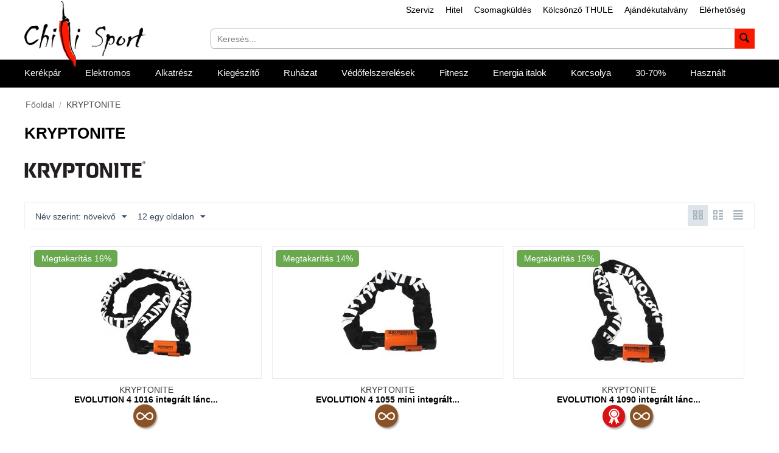

--- FILE ---
content_type: text/html; charset=utf-8
request_url: https://chilisport.hu/kryptonite/
body_size: 17093
content:

<!DOCTYPE html>
<html lang="hu" dir="ltr">
<head>
<title>KRYPTONITE</title>

<base href="https://chilisport.hu/" />
<meta http-equiv="Content-Type" content="text/html; charset=utf-8" data-ca-mode="free" />
<meta name="viewport" content="width=device-width, initial-scale=1.0, maximum-scale=1.0, user-scalable=0" />

<meta name="description" content="" />


<meta name="keywords" content="" />








<link rel="apple-touch-icon" sizes="57x57" href="/apple-touch-icon-57x57.png">
<link rel="apple-touch-icon" sizes="60x60" href="/apple-touch-icon-60x60.png">
<link rel="apple-touch-icon" sizes="72x72" href="/apple-touch-icon-72x72.png">
<link rel="apple-touch-icon" sizes="76x76" href="/apple-touch-icon-76x76.png">
<link rel="apple-touch-icon" sizes="114x114" href="/apple-touch-icon-114x114.png">
<link rel="apple-touch-icon" sizes="120x120" href="/apple-touch-icon-120x120.png">
<link rel="apple-touch-icon" sizes="144x144" href="/apple-touch-icon-144x144.png">
<link rel="apple-touch-icon" sizes="152x152" href="/apple-touch-icon-152x152.png">
<link rel="apple-touch-icon" sizes="180x180" href="/apple-touch-icon-180x180.png">
<link rel="icon" type="image/png" href="/favicon-32x32.png" sizes="32x32">
<link rel="icon" type="image/png" href="/android-chrome-192x192.png" sizes="192x192">
<link rel="icon" type="image/png" href="/favicon-96x96.png" sizes="96x96">
<link rel="icon" type="image/png" href="/favicon-16x16.png" sizes="16x16">
<link rel="manifest" href="/manifest.json">
<link rel="mask-icon" href="/safari-pinned-tab.svg" color="#ff1901">
<meta name="msapplication-TileColor" content="#da532c">
<meta name="msapplication-TileImage" content="/mstile-144x144.png">
<meta name="theme-color" content="#ffffff">
<meta name="author" content="hl-system.hu" />

<meta property="og:title" content="KRYPTONITE" />
<meta property="og:description" content="" />
<meta property="og:type" content="website" />
<meta property="og:image" content="https://chilisport.hu/images/chilisport/facebook/FB-Chili_200x200.jpg" />
<meta property="og:url" content="https://chilisport.hu/kryptonite/" />
<meta property="og:site_name" content="Chili Sport kerékpár szaküzlet" />
<meta property="fb:app_id" content="946320518818292" />
<link type="text/css" rel="stylesheet" href="https://chilisport.hu/var/cache/misc/assets/design/themes/chilisport/css/standalone.1a41a77e22d50b137aef5bc56465e3021757400753.css?t=1757400757" />

<script type="text/javascript" data-no-defer>
(function(i,s,o,g,r,a,m){
    i['GoogleAnalyticsObject']=r;
    i[r]=i[r]||function(){(i[r].q=i[r].q||[]).push(arguments)},i[r].l=1*new Date();
    a=s.createElement(o), m=s.getElementsByTagName(o)[0];
    a.async=1;
    a.src=g;
    m.parentNode.insertBefore(a,m)
})(window,document,'script','//www.google-analytics.com/analytics.js','ga');
ga('create', 'UA-75013968-1', 'auto');
ga('send', 'pageview', '/kryptonite/');
</script>



<!-- Facebook Pixel Code -->
<script>
!function(f,b,e,v,n,t,s){if(f.fbq)return;n=f.fbq=function(){n.callMethod?
n.callMethod.apply(n,arguments):n.queue.push(arguments)};if(!f._fbq)f._fbq=n;
n.push=n;n.loaded=!0;n.version='2.0';n.queue=[];t=b.createElement(e);t.async=!0;
t.src=v;s=b.getElementsByTagName(e)[0];s.parentNode.insertBefore(t,s)}(window,
document,'script','//connect.facebook.net/en_US/fbevents.js');

fbq('init', '1514236672216712');
fbq('track', "PageView");</script>
<noscript><img height="1" width="1" style="display:none"
src="https://www.facebook.com/tr?id=1514236672216712&ev=PageView&noscript=1"
/></noscript>
<!-- End Facebook Pixel Code -->
<!--
<script type="text/javascript">
    window.cookieconsent_options = {"message":"Kedves Látogatónk! A weboldal használatával Ön elfogadja a cookie-k használatát.","dismiss":"Elfogad","learnMore":"","link":"#","theme":"light-bottom"};
</script>
--></head>

<body>

<script>
  window.fbAsyncInit = function() {
    FB.init({
      appId      : '946320518818292',
      xfbml      : true,
      version    : 'v2.5'
    });
  };

  (function(d, s, id){
     var js, fjs = d.getElementsByTagName(s)[0];
     if (d.getElementById(id)) {return;}
     js = d.createElement(s); js.id = id;
     js.src = "//connect.facebook.net/en_US/sdk.js";
     fjs.parentNode.insertBefore(js, fjs);
   }(document, 'script', 'facebook-jssdk'));
</script>


<div class="ty-tygh  " id="tygh_container">

<div id="ajax_overlay" class="ty-ajax-overlay"></div>
<div id="ajax_loading_box" class="ty-ajax-loading-box"></div>

<div class="cm-notification-container notification-container">
</div>

<div class="ty-helper-container" id="tygh_main_container">
    
         
        
<div class="tygh-top-panel clearfix">
    <div class="container-fluid  top-grid">
    <div class="row-fluid ">                <div class="span16 top-links-grid" >
                <div class=" ty-float-right">
        
    

        <div class="ty-text-links-wrapper">
        <span id="sw_text_links_690" class="ty-text-links-btn cm-combination visible-phone">
            <i class="ty-icon-short-list"></i>
            <i class="ty-icon-down-micro ty-text-links-btn__arrow"></i>
        </span>
    
        <ul id="text_links_690" class="ty-text-links cm-popup-box ty-text-links_show_inline">
                            <li class="ty-text-links__item ty-level-0">
                    <a class="ty-text-links__a" href="https://chilisport.hu/kerekparszerviz/">Szerviz</a> 
                                    </li>
                            <li class="ty-text-links__item ty-level-0">
                    <a class="ty-text-links__a" href="https://chilisport.hu/hitel/">Hitel</a> 
                                    </li>
                            <li class="ty-text-links__item ty-level-0">
                    <a class="ty-text-links__a" href="https://chilisport.hu/csomagkuldes/">Csomagküldés</a> 
                                    </li>
                            <li class="ty-text-links__item ty-level-0">
                    <a class="ty-text-links__a" href="https://chilisport.hu/thule-kolcsonzo/">Kölcsönző THULE</a> 
                                    </li>
                            <li class="ty-text-links__item ty-level-0">
                    <a class="ty-text-links__a" href="https://chilisport.hu/ajandekutalvany-hu/">Ajándékutalvány</a> 
                                    </li>
                            <li class="ty-text-links__item ty-level-0">
                    <a class="ty-text-links__a" href="https://chilisport.hu/elerhetoseg/">Elérhetőség</a> 
                                    </li>
                    </ul>

        </div>
    
    </div>
        </div>
    </div><div class="row-fluid ">                <div class="span4 top-logo-grid" >
                <div class=" top-logo">
        <div class="ty-logo-container">
    <a href="https://chilisport.hu/" title="Chili Sport kerékpár szaküzlet">
        <img src="https://chilisport.hu/images/logos/3/chilisport_logo_200x108.png?t=1457211710" width="200" height="108" alt="Chili Sport kerékpár szaküzlet" class="ty-logo-container__image" />
    </a>
</div>
    </div>
        </div><div class="span12 search-block-grid" >
                <div class=" top-search">
        <div class="ty-search-block">
    <form action="https://chilisport.hu/" name="search_form" method="get">
        <input type="hidden" name="subcats" value="Y" />
        <input type="hidden" name="pcode_from_q" value="Y" />
        <input type="hidden" name="pshort" value="Y" />
        <input type="hidden" name="pfull" value="Y" />
        <input type="hidden" name="pname" value="Y" />
        <input type="hidden" name="pkeywords" value="Y" />
        <input type="hidden" name="search_performed" value="Y" />

        


        <input type="text" name="q" value="" id="search_input" title="Keresés..." class="ty-search-block__input cm-hint" /><button title="Keresés" class="ty-search-magnifier" type="submit"><i class="ty-icon-search"></i></button>
<input type="hidden" name="dispatch" value="products.search" />
        
    </form>
</div>


    </div>
        </div>
    </div>
</div>
</div>

<div class="tygh-header clearfix">
    <div class="container-fluid  header-grid">
    <div class="row-fluid ">                <div class="span16 top-menu-grid" >
                <ul class="ty-menu__items cm-responsive-menu">
        
            <li class="ty-menu__item ty-menu__menu-btn visible-phone">
                <a class="ty-menu__item-link">
                    <i class="ty-icon-short-list"></i>
                    <span>Menü</span>
                </a>
            </li>

                                            
                        <li class="ty-menu__item cm-menu-item-responsive">
                                            <a class="ty-menu__item-toggle visible-phone cm-responsive-menu-toggle">
                            <i class="ty-menu__icon-open ty-icon-down-open"></i>
                            <i class="ty-menu__icon-hide ty-icon-up-open"></i>
                        </a>
                                        <a  href="https://chilisport.hu/kerekpar/" class="ty-menu__item-link">
                        Kerékpár
                    </a>
                
                                            <div class="ty-menu__submenu" id="topmenu_76_b98c1483db0495bcde94e312919ec0c2">
                            
                                <ul class="ty-menu__submenu-items cm-responsive-menu-submenu">
                                                                            <li class="ty-top-mine__submenu-col">
                                                                                        <div class="ty-menu__submenu-item-header">
                                                <a href="https://chilisport.hu/kerekpar/ferfi-kerekpar/" class="ty-menu__submenu-link">Férfi kerékpár</a>
                                            </div>
                                                                                            <a class="ty-menu__item-toggle visible-phone cm-responsive-menu-toggle">
                                                    <i class="ty-menu__icon-open ty-icon-down-open"></i>
                                                    <i class="ty-menu__icon-hide ty-icon-up-open"></i>
                                                </a>
                                                                                        <div class="ty-menu__submenu">
                                                <ul class="ty-menu__submenu-list cm-responsive-menu-submenu">
                                                                                                            
                                                                                                                                                                                <li class="ty-menu__submenu-item">
                                                                <a href="https://chilisport.hu/kerekpar/ferfi-kerekpar/retro-klasszikus/"                                                                        class="ty-menu__submenu-link">Retro / klasszikus</a>
                                                            </li>
                                                                                                                                                                                <li class="ty-menu__submenu-item">
                                                                <a href="https://chilisport.hu/kerekpar/ferfi-kerekpar/cross-dual-sport/"                                                                        class="ty-menu__submenu-link">Cross / Dual sport</a>
                                                            </li>
                                                                                                                                                                                <li class="ty-menu__submenu-item">
                                                                <a href="https://chilisport.hu/kerekpar/ferfi-kerekpar/fitness/"                                                                        class="ty-menu__submenu-link">Fitness</a>
                                                            </li>
                                                                                                                                                                                <li class="ty-menu__submenu-item">
                                                                <a href="https://chilisport.hu/kerekpar/ferfi-kerekpar/mtb/"                                                                        class="ty-menu__submenu-link">MTB</a>
                                                            </li>
                                                                                                                                                                                <li class="ty-menu__submenu-item">
                                                                <a href="https://chilisport.hu/kerekpar/ferfi-kerekpar/orszaguti/"                                                                        class="ty-menu__submenu-link">Országúti</a>
                                                            </li>
                                                                                                                                                                                <li class="ty-menu__submenu-item">
                                                                <a href="https://chilisport.hu/kerekpar/ferfi-kerekpar/cyclocross/"                                                                        class="ty-menu__submenu-link">Gravel, Cyclocross</a>
                                                            </li>
                                                                                                                                                                                <li class="ty-menu__submenu-item">
                                                                <a href="https://chilisport.hu/kerekpar/ferfi-kerekpar/adventure/"                                                                        class="ty-menu__submenu-link">Adventure</a>
                                                            </li>
                                                                                                                                                                                <li class="ty-menu__submenu-item">
                                                                <a href="https://chilisport.hu/kerekpar/ferfi-kerekpar/varosi-tura/"                                                                        class="ty-menu__submenu-link">Városi / túra</a>
                                                            </li>
                                                                                                                                                                                <li class="ty-menu__submenu-item">
                                                                <a href="https://chilisport.hu/kerekpar/ferfi-kerekpar/osszecsukhato/"                                                                        class="ty-menu__submenu-link">Összecsukható</a>
                                                            </li>
                                                                                                                                                                                <li class="ty-menu__submenu-item">
                                                                <a href="https://chilisport.hu/kerekpar/ferfi-kerekpar/extrem/"                                                                        class="ty-menu__submenu-link">Extrém</a>
                                                            </li>
                                                                                                                                                                                <li class="ty-menu__submenu-item">
                                                                <a href="https://chilisport.hu/kerekpar/ferfi-kerekpar/cruiser/"                                                                        class="ty-menu__submenu-link">Cruiser</a>
                                                            </li>
                                                                                                                                                                                <li class="ty-menu__submenu-item">
                                                                <a href="https://chilisport.hu/kerekpar/ferfi-kerekpar/fatbike/"                                                                        class="ty-menu__submenu-link">Fatbike</a>
                                                            </li>
                                                                                                                                                                                <li class="ty-menu__submenu-item">
                                                                <a href="https://chilisport.hu/kerekpar/ferfi-kerekpar/bmx/"                                                                        class="ty-menu__submenu-link">BMX</a>
                                                            </li>
                                                                                                                                                                                <li class="ty-menu__submenu-item">
                                                                <a href="https://chilisport.hu/kerekpar/ferfi-kerekpar/elektromos/"                                                                        class="ty-menu__submenu-link">Elektromos</a>
                                                            </li>
                                                                                                                                                                                <li class="ty-menu__submenu-item">
                                                                <a href="https://chilisport.hu/kerekpar/ferfi-kerekpar/tandem/"                                                                        class="ty-menu__submenu-link">Tandem</a>
                                                            </li>
                                                                                                                                                                        

                                                                                                    </ul>
                                            </div>
                                        </li>
                                                                            <li class="ty-top-mine__submenu-col">
                                                                                        <div class="ty-menu__submenu-item-header">
                                                <a href="https://chilisport.hu/kerekpar/noi-kerekpar/" class="ty-menu__submenu-link">Női kerékpár</a>
                                            </div>
                                                                                            <a class="ty-menu__item-toggle visible-phone cm-responsive-menu-toggle">
                                                    <i class="ty-menu__icon-open ty-icon-down-open"></i>
                                                    <i class="ty-menu__icon-hide ty-icon-up-open"></i>
                                                </a>
                                                                                        <div class="ty-menu__submenu">
                                                <ul class="ty-menu__submenu-list cm-responsive-menu-submenu">
                                                                                                            
                                                                                                                                                                                <li class="ty-menu__submenu-item">
                                                                <a href="https://chilisport.hu/kerekpar/noi-kerekpar/retro-klasszikus/"                                                                        class="ty-menu__submenu-link">Retro / klasszikus</a>
                                                            </li>
                                                                                                                                                                                <li class="ty-menu__submenu-item">
                                                                <a href="https://chilisport.hu/kerekpar/noi-kerekpar/cross-dual-sport/"                                                                        class="ty-menu__submenu-link">Cross / Dual sport</a>
                                                            </li>
                                                                                                                                                                                <li class="ty-menu__submenu-item">
                                                                <a href="https://chilisport.hu/kerekpar/noi-kerekpar/fitness/"                                                                        class="ty-menu__submenu-link">Fitness</a>
                                                            </li>
                                                                                                                                                                                <li class="ty-menu__submenu-item">
                                                                <a href="https://chilisport.hu/kerekpar/noi-kerekpar/mtb/"                                                                        class="ty-menu__submenu-link">MTB</a>
                                                            </li>
                                                                                                                                                                                <li class="ty-menu__submenu-item">
                                                                <a href="https://chilisport.hu/kerekpar/noi-kerekpar/orszaguti/"                                                                        class="ty-menu__submenu-link">Országúti</a>
                                                            </li>
                                                                                                                                                                                <li class="ty-menu__submenu-item">
                                                                <a href="https://chilisport.hu/kerekpar/noi-kerekpar/cyclocross/"                                                                        class="ty-menu__submenu-link">Cyclocross</a>
                                                            </li>
                                                                                                                                                                                <li class="ty-menu__submenu-item">
                                                                <a href="https://chilisport.hu/kerekpar/noi-kerekpar/adventure/"                                                                        class="ty-menu__submenu-link">Adventure</a>
                                                            </li>
                                                                                                                                                                                <li class="ty-menu__submenu-item">
                                                                <a href="https://chilisport.hu/kerekpar/noi-kerekpar/varosi-tura/"                                                                        class="ty-menu__submenu-link">Városi / túra</a>
                                                            </li>
                                                                                                                                                                                <li class="ty-menu__submenu-item">
                                                                <a href="https://chilisport.hu/kerekpar/noi-kerekpar/osszecsukhato/"                                                                        class="ty-menu__submenu-link">Összecsukható</a>
                                                            </li>
                                                                                                                                                                                <li class="ty-menu__submenu-item">
                                                                <a href="https://chilisport.hu/kerekpar/noi-kerekpar/extrem/"                                                                        class="ty-menu__submenu-link">Extrém</a>
                                                            </li>
                                                                                                                                                                                <li class="ty-menu__submenu-item">
                                                                <a href="https://chilisport.hu/kerekpar/noi-kerekpar/cruiser/"                                                                        class="ty-menu__submenu-link">Cruiser</a>
                                                            </li>
                                                                                                                                                                                <li class="ty-menu__submenu-item">
                                                                <a href="https://chilisport.hu/kerekpar/noi-kerekpar/fatbike/"                                                                        class="ty-menu__submenu-link">Fatbike</a>
                                                            </li>
                                                                                                                                                                                <li class="ty-menu__submenu-item">
                                                                <a href="https://chilisport.hu/kerekpar/noi-kerekpar/bmx/"                                                                        class="ty-menu__submenu-link">BMX</a>
                                                            </li>
                                                                                                                                                                                <li class="ty-menu__submenu-item">
                                                                <a href="https://chilisport.hu/kerekpar/noi-kerekpar/elektromos/"                                                                        class="ty-menu__submenu-link">Elektromos</a>
                                                            </li>
                                                                                                                                                                        

                                                                                                    </ul>
                                            </div>
                                        </li>
                                                                            <li class="ty-top-mine__submenu-col">
                                                                                        <div class="ty-menu__submenu-item-header">
                                                <a href="https://chilisport.hu/kerekpar/gyermek-kerekpar/" class="ty-menu__submenu-link">Gyermek kerékpár</a>
                                            </div>
                                                                                            <a class="ty-menu__item-toggle visible-phone cm-responsive-menu-toggle">
                                                    <i class="ty-menu__icon-open ty-icon-down-open"></i>
                                                    <i class="ty-menu__icon-hide ty-icon-up-open"></i>
                                                </a>
                                                                                        <div class="ty-menu__submenu">
                                                <ul class="ty-menu__submenu-list cm-responsive-menu-submenu">
                                                                                                            
                                                                                                                                                                                <li class="ty-menu__submenu-item">
                                                                <a href="https://chilisport.hu/kerekpar/gyermek-kerekpar/futobicikli/"                                                                        class="ty-menu__submenu-link">Futóbicikli</a>
                                                            </li>
                                                                                                                                                                                <li class="ty-menu__submenu-item">
                                                                <a href="https://chilisport.hu/kerekpar/gyermek-kerekpar/fiu-12/"                                                                        class="ty-menu__submenu-link">Fiú 12&quot;</a>
                                                            </li>
                                                                                                                                                                                <li class="ty-menu__submenu-item">
                                                                <a href="https://chilisport.hu/kerekpar/gyermek-kerekpar/fiu-16/"                                                                        class="ty-menu__submenu-link">Fiú 16&quot;</a>
                                                            </li>
                                                                                                                                                                                <li class="ty-menu__submenu-item">
                                                                <a href="https://chilisport.hu/kerekpar/gyermek-kerekpar/fiu-20/"                                                                        class="ty-menu__submenu-link">Fiú 20&quot;</a>
                                                            </li>
                                                                                                                                                                                <li class="ty-menu__submenu-item">
                                                                <a href="https://chilisport.hu/kerekpar/gyermek-kerekpar/fiu-24/"                                                                        class="ty-menu__submenu-link">Fiú 24&quot;</a>
                                                            </li>
                                                                                                                                                                                <li class="ty-menu__submenu-item">
                                                                <a href="https://chilisport.hu/kerekpar/gyermek-kerekpar/fiu-26/"                                                                        class="ty-menu__submenu-link">Fiú 26&quot;</a>
                                                            </li>
                                                                                                                                                                                <li class="ty-menu__submenu-item">
                                                                <a href="https://chilisport.hu/kerekpar/gyermek-kerekpar/leany-12/"                                                                        class="ty-menu__submenu-link">Leány 12&quot;</a>
                                                            </li>
                                                                                                                                                                                <li class="ty-menu__submenu-item">
                                                                <a href="https://chilisport.hu/kerekpar/gyermek-kerekpar/leany-16/"                                                                        class="ty-menu__submenu-link">Leány 16&quot;</a>
                                                            </li>
                                                                                                                                                                                <li class="ty-menu__submenu-item">
                                                                <a href="https://chilisport.hu/kerekpar/gyermek-kerekpar/leany-20/"                                                                        class="ty-menu__submenu-link">Leány 20&quot;</a>
                                                            </li>
                                                                                                                                                                                <li class="ty-menu__submenu-item">
                                                                <a href="https://chilisport.hu/kerekpar/gyermek-kerekpar/leany-24/"                                                                        class="ty-menu__submenu-link">Leány 24&quot;</a>
                                                            </li>
                                                                                                                                                                                <li class="ty-menu__submenu-item">
                                                                <a href="https://chilisport.hu/kerekpar/gyermek-kerekpar/leany-26/"                                                                        class="ty-menu__submenu-link">Leány 26&quot;</a>
                                                            </li>
                                                                                                                                                                        

                                                                                                    </ul>
                                            </div>
                                        </li>
                                                                            <li class="ty-top-mine__submenu-col">
                                                                                        <div class="ty-menu__submenu-item-header">
                                                <a href="https://chilisport.hu/kerekpar/kerekpar-vaz/" class="ty-menu__submenu-link">Kerékpár váz</a>
                                            </div>
                                                                                            <a class="ty-menu__item-toggle visible-phone cm-responsive-menu-toggle">
                                                    <i class="ty-menu__icon-open ty-icon-down-open"></i>
                                                    <i class="ty-menu__icon-hide ty-icon-up-open"></i>
                                                </a>
                                                                                        <div class="ty-menu__submenu">
                                                <ul class="ty-menu__submenu-list cm-responsive-menu-submenu">
                                                                                                            
                                                                                                                                                                                <li class="ty-menu__submenu-item">
                                                                <a href="https://chilisport.hu/kerekpar/kerekpar-vaz/mtb-vaz/"                                                                        class="ty-menu__submenu-link">MTB</a>
                                                            </li>
                                                                                                                                                                                <li class="ty-menu__submenu-item">
                                                                <a href="https://chilisport.hu/kerekpar/kerekpar-vaz/mtb-oesszeteszkopos-vaz/"                                                                        class="ty-menu__submenu-link">Országúti</a>
                                                            </li>
                                                                                                                                                                                <li class="ty-menu__submenu-item">
                                                                <a href="https://chilisport.hu/kerekpar/kerekpar-vaz/orszaguti-vaz/"                                                                        class="ty-menu__submenu-link">Városi/túra</a>
                                                            </li>
                                                                                                                                                                                <li class="ty-menu__submenu-item">
                                                                <a href="https://chilisport.hu/kerekpar/kerekpar-vaz/valtofulek/"                                                                        class="ty-menu__submenu-link">Váltófülek</a>
                                                            </li>
                                                                                                                                                                        

                                                                                                    </ul>
                                            </div>
                                        </li>
                                                                                                        </ul>
                            

                        </div>
                    
                            </li>
                                            
                        <li class="ty-menu__item cm-menu-item-responsive">
                                            <a class="ty-menu__item-toggle visible-phone cm-responsive-menu-toggle">
                            <i class="ty-menu__icon-open ty-icon-down-open"></i>
                            <i class="ty-menu__icon-hide ty-icon-up-open"></i>
                        </a>
                                        <a  href="https://chilisport.hu/elektromos/" class="ty-menu__item-link">
                        Elektromos
                    </a>
                
                                            <div class="ty-menu__submenu" id="topmenu_76_dd95e129b77d870da7f51e8bca505ed8">
                            
                                <ul class="ty-menu__submenu-items cm-responsive-menu-submenu">
                                                                            <li class="ty-top-mine__submenu-col">
                                                                                        <div class="ty-menu__submenu-item-header">
                                                <a href="https://chilisport.hu/elektromos/kerekpar/" class="ty-menu__submenu-link">Kerékpár</a>
                                            </div>
                                                                                            <a class="ty-menu__item-toggle visible-phone cm-responsive-menu-toggle">
                                                    <i class="ty-menu__icon-open ty-icon-down-open"></i>
                                                    <i class="ty-menu__icon-hide ty-icon-up-open"></i>
                                                </a>
                                                                                        <div class="ty-menu__submenu">
                                                <ul class="ty-menu__submenu-list cm-responsive-menu-submenu">
                                                                                                            
                                                                                                                                                                                <li class="ty-menu__submenu-item">
                                                                <a href="https://chilisport.hu/elektromos/kerekpar/ferfi/"                                                                        class="ty-menu__submenu-link">Férfi</a>
                                                            </li>
                                                                                                                                                                                <li class="ty-menu__submenu-item">
                                                                <a href="https://chilisport.hu/elektromos/kerekpar/ni/"                                                                        class="ty-menu__submenu-link">Női</a>
                                                            </li>
                                                                                                                                                                        

                                                                                                    </ul>
                                            </div>
                                        </li>
                                                                            <li class="ty-top-mine__submenu-col">
                                                                                        <div class="ty-menu__submenu-item-header">
                                                <a href="https://chilisport.hu/elektromos/roller/" class="ty-menu__submenu-link">Roller</a>
                                            </div>
                                                                                        <div class="ty-menu__submenu">
                                                <ul class="ty-menu__submenu-list cm-responsive-menu-submenu">
                                                                                                    </ul>
                                            </div>
                                        </li>
                                                                                                        </ul>
                            

                        </div>
                    
                            </li>
                                            
                        <li class="ty-menu__item cm-menu-item-responsive">
                                            <a class="ty-menu__item-toggle visible-phone cm-responsive-menu-toggle">
                            <i class="ty-menu__icon-open ty-icon-down-open"></i>
                            <i class="ty-menu__icon-hide ty-icon-up-open"></i>
                        </a>
                                        <a  href="https://chilisport.hu/alkatresz/" class="ty-menu__item-link">
                        Alkatrész
                    </a>
                
                                            <div class="ty-menu__submenu" id="topmenu_76_81734b164f23a55a62d6d9b11ac09034">
                            
                                <ul class="ty-menu__submenu-items cm-responsive-menu-submenu">
                                                                            <li class="ty-top-mine__submenu-col">
                                                                                        <div class="ty-menu__submenu-item-header">
                                                <a href="https://chilisport.hu/alkatresz/fek/" class="ty-menu__submenu-link">Fék</a>
                                            </div>
                                                                                            <a class="ty-menu__item-toggle visible-phone cm-responsive-menu-toggle">
                                                    <i class="ty-menu__icon-open ty-icon-down-open"></i>
                                                    <i class="ty-menu__icon-hide ty-icon-up-open"></i>
                                                </a>
                                                                                        <div class="ty-menu__submenu">
                                                <ul class="ty-menu__submenu-list cm-responsive-menu-submenu">
                                                                                                            
                                                                                                                                                                                <li class="ty-menu__submenu-item">
                                                                <a href="https://chilisport.hu/alkatresz/fek/fekbowden/"                                                                        class="ty-menu__submenu-link">Fékbowden</a>
                                                            </li>
                                                                                                                                                                                <li class="ty-menu__submenu-item">
                                                                <a href="https://chilisport.hu/alkatresz/fek/fektarcsa/"                                                                        class="ty-menu__submenu-link">Féktárcsa</a>
                                                            </li>
                                                                                                                                                                                <li class="ty-menu__submenu-item">
                                                                <a href="https://chilisport.hu/alkatresz/fek/fekbetet/"                                                                        class="ty-menu__submenu-link">Fékbetét</a>
                                                            </li>
                                                                                                                                                                                <li class="ty-menu__submenu-item">
                                                                <a href="https://chilisport.hu/alkatresz/fek/komplett-fekek/"                                                                        class="ty-menu__submenu-link">Komplett fékek</a>
                                                            </li>
                                                                                                                                                                                <li class="ty-menu__submenu-item">
                                                                <a href="https://chilisport.hu/alkatresz/fek/fekkar/"                                                                        class="ty-menu__submenu-link">Fékkar</a>
                                                            </li>
                                                                                                                                                                                <li class="ty-menu__submenu-item">
                                                                <a href="https://chilisport.hu/alkatresz/fek/fekalkatresz-fekfolyadek/"                                                                        class="ty-menu__submenu-link">Fékalkatrész, fékfolyadék</a>
                                                            </li>
                                                                                                                                                                        

                                                                                                    </ul>
                                            </div>
                                        </li>
                                                                            <li class="ty-top-mine__submenu-col">
                                                                                        <div class="ty-menu__submenu-item-header">
                                                <a href="https://chilisport.hu/alkatresz/hajtas/" class="ty-menu__submenu-link">Hajtás</a>
                                            </div>
                                                                                            <a class="ty-menu__item-toggle visible-phone cm-responsive-menu-toggle">
                                                    <i class="ty-menu__icon-open ty-icon-down-open"></i>
                                                    <i class="ty-menu__icon-hide ty-icon-up-open"></i>
                                                </a>
                                                                                        <div class="ty-menu__submenu">
                                                <ul class="ty-menu__submenu-list cm-responsive-menu-submenu">
                                                                                                            
                                                                                                                                                                                <li class="ty-menu__submenu-item">
                                                                <a href="https://chilisport.hu/alkatresz/hajtas/hajtomu/"                                                                        class="ty-menu__submenu-link">Hajtómű</a>
                                                            </li>
                                                                                                                                                                                <li class="ty-menu__submenu-item">
                                                                <a href="https://chilisport.hu/alkatresz/hajtas/lanckereksor/"                                                                        class="ty-menu__submenu-link">Lánckeréksor</a>
                                                            </li>
                                                                                                                                                                                <li class="ty-menu__submenu-item">
                                                                <a href="https://chilisport.hu/alkatresz/hajtas/lanc/"                                                                        class="ty-menu__submenu-link">Lánc</a>
                                                            </li>
                                                                                                                                                                                <li class="ty-menu__submenu-item">
                                                                <a href="https://chilisport.hu/alkatresz/hajtas/koezepcsapagy/"                                                                        class="ty-menu__submenu-link">Középcsapágy</a>
                                                            </li>
                                                                                                                                                                                <li class="ty-menu__submenu-item">
                                                                <a href="https://chilisport.hu/alkatresz/hajtas/patentszem/"                                                                        class="ty-menu__submenu-link">Patentszem</a>
                                                            </li>
                                                                                                                                                                                <li class="ty-menu__submenu-item">
                                                                <a href="https://chilisport.hu/alkatresz/hajtas/lancvezeto/"                                                                        class="ty-menu__submenu-link">Láncvezető</a>
                                                            </li>
                                                                                                                                                                                <li class="ty-menu__submenu-item">
                                                                <a href="https://chilisport.hu/alkatresz/hajtas/lanckerek-csavarok/"                                                                        class="ty-menu__submenu-link">Lánckerék / csavarok</a>
                                                            </li>
                                                                                                                                                                                <li class="ty-menu__submenu-item">
                                                                <a href="https://chilisport.hu/alkatresz/hajtas/pedal/"                                                                        class="ty-menu__submenu-link">Pedál</a>
                                                            </li>
                                                                                                                                                                        

                                                                                                    </ul>
                                            </div>
                                        </li>
                                                                            <li class="ty-top-mine__submenu-col">
                                                                                        <div class="ty-menu__submenu-item-header">
                                                <a href="https://chilisport.hu/alkatresz/kerek/" class="ty-menu__submenu-link">Kerék</a>
                                            </div>
                                                                                            <a class="ty-menu__item-toggle visible-phone cm-responsive-menu-toggle">
                                                    <i class="ty-menu__icon-open ty-icon-down-open"></i>
                                                    <i class="ty-menu__icon-hide ty-icon-up-open"></i>
                                                </a>
                                                                                        <div class="ty-menu__submenu">
                                                <ul class="ty-menu__submenu-list cm-responsive-menu-submenu">
                                                                                                            
                                                                                                                                                                                <li class="ty-menu__submenu-item">
                                                                <a href="https://chilisport.hu/alkatresz/kerek/belsogumi/"                                                                        class="ty-menu__submenu-link">Belsőgumi</a>
                                                            </li>
                                                                                                                                                                                <li class="ty-menu__submenu-item">
                                                                <a href="https://chilisport.hu/alkatresz/kerek/belsovedelem/"                                                                        class="ty-menu__submenu-link">Belsővédelem</a>
                                                            </li>
                                                                                                                                                                                <li class="ty-menu__submenu-item">
                                                                <a href="https://chilisport.hu/alkatresz/kerek/felni/"                                                                        class="ty-menu__submenu-link">Felni</a>
                                                            </li>
                                                                                                                                                                                <li class="ty-menu__submenu-item">
                                                                <a href="https://chilisport.hu/alkatresz/kerek/kullo/"                                                                        class="ty-menu__submenu-link">Küllő</a>
                                                            </li>
                                                                                                                                                                                <li class="ty-menu__submenu-item">
                                                                <a href="https://chilisport.hu/alkatresz/kerek/gyorszar/"                                                                        class="ty-menu__submenu-link">Gyorszár</a>
                                                            </li>
                                                                                                                                                                                <li class="ty-menu__submenu-item">
                                                                <a href="https://chilisport.hu/alkatresz/kerek/komplett-kerek/"                                                                        class="ty-menu__submenu-link">Komplett kerék</a>
                                                            </li>
                                                                                                                                                                                <li class="ty-menu__submenu-item">
                                                                <a href="https://chilisport.hu/alkatresz/kerek/kerekagy/"                                                                        class="ty-menu__submenu-link">Kerékagy</a>
                                                            </li>
                                                                                                                                                                                <li class="ty-menu__submenu-item">
                                                                <a href="https://chilisport.hu/alkatresz/kerek/kulsok/"                                                                        class="ty-menu__submenu-link">Külsők</a>
                                                            </li>
                                                                                                                                                                        

                                                                                                    </ul>
                                            </div>
                                        </li>
                                                                            <li class="ty-top-mine__submenu-col">
                                                                                        <div class="ty-menu__submenu-item-header">
                                                <a href="https://chilisport.hu/alkatresz/kormanyzas/" class="ty-menu__submenu-link">Kormányzás</a>
                                            </div>
                                                                                            <a class="ty-menu__item-toggle visible-phone cm-responsive-menu-toggle">
                                                    <i class="ty-menu__icon-open ty-icon-down-open"></i>
                                                    <i class="ty-menu__icon-hide ty-icon-up-open"></i>
                                                </a>
                                                                                        <div class="ty-menu__submenu">
                                                <ul class="ty-menu__submenu-list cm-responsive-menu-submenu">
                                                                                                            
                                                                                                                                                                                <li class="ty-menu__submenu-item">
                                                                <a href="https://chilisport.hu/alkatresz/kormanyzas/kormany/"                                                                        class="ty-menu__submenu-link">Kormány</a>
                                                            </li>
                                                                                                                                                                                <li class="ty-menu__submenu-item">
                                                                <a href="https://chilisport.hu/alkatresz/kormanyzas/kormanycsapagy/"                                                                        class="ty-menu__submenu-link">Kormánycsapágy</a>
                                                            </li>
                                                                                                                                                                                <li class="ty-menu__submenu-item">
                                                                <a href="https://chilisport.hu/alkatresz/kormanyzas/kormanybetekero-szalag/"                                                                        class="ty-menu__submenu-link">Kormánybetekerő szalag</a>
                                                            </li>
                                                                                                                                                                                <li class="ty-menu__submenu-item">
                                                                <a href="https://chilisport.hu/alkatresz/kormanyzas/kormanyszar/"                                                                        class="ty-menu__submenu-link">Kormányszár</a>
                                                            </li>
                                                                                                                                                                                <li class="ty-menu__submenu-item">
                                                                <a href="https://chilisport.hu/alkatresz/kormanyzas/kormanyszarv/"                                                                        class="ty-menu__submenu-link">Kormányszarv</a>
                                                            </li>
                                                                                                                                                                                <li class="ty-menu__submenu-item">
                                                                <a href="https://chilisport.hu/alkatresz/kormanyzas/markolat/"                                                                        class="ty-menu__submenu-link">Markolat</a>
                                                            </li>
                                                                                                                                                                        

                                                                                                    </ul>
                                            </div>
                                        </li>
                                                                            <li class="ty-top-mine__submenu-col">
                                                                                        <div class="ty-menu__submenu-item-header">
                                                <a href="https://chilisport.hu/alkatresz/ules/" class="ty-menu__submenu-link">Ülés</a>
                                            </div>
                                                                                            <a class="ty-menu__item-toggle visible-phone cm-responsive-menu-toggle">
                                                    <i class="ty-menu__icon-open ty-icon-down-open"></i>
                                                    <i class="ty-menu__icon-hide ty-icon-up-open"></i>
                                                </a>
                                                                                        <div class="ty-menu__submenu">
                                                <ul class="ty-menu__submenu-list cm-responsive-menu-submenu">
                                                                                                            
                                                                                                                                                                                <li class="ty-menu__submenu-item">
                                                                <a href="https://chilisport.hu/alkatresz/ules/nyereg/"                                                                        class="ty-menu__submenu-link">Nyereg</a>
                                                            </li>
                                                                                                                                                                                <li class="ty-menu__submenu-item">
                                                                <a href="https://chilisport.hu/alkatresz/ules/nyeregcso/"                                                                        class="ty-menu__submenu-link">Nyeregcső</a>
                                                            </li>
                                                                                                                                                                                <li class="ty-menu__submenu-item">
                                                                <a href="https://chilisport.hu/alkatresz/ules/nyeregcso-bilincs/"                                                                        class="ty-menu__submenu-link">Nyeregcső bilincs</a>
                                                            </li>
                                                                                                                                                                        

                                                                                                    </ul>
                                            </div>
                                        </li>
                                                                            <li class="ty-top-mine__submenu-col">
                                                                                        <div class="ty-menu__submenu-item-header">
                                                <a href="https://chilisport.hu/alkatresz/rugozas-villak/" class="ty-menu__submenu-link">Rugózás / Villák </a>
                                            </div>
                                                                                            <a class="ty-menu__item-toggle visible-phone cm-responsive-menu-toggle">
                                                    <i class="ty-menu__icon-open ty-icon-down-open"></i>
                                                    <i class="ty-menu__icon-hide ty-icon-up-open"></i>
                                                </a>
                                                                                        <div class="ty-menu__submenu">
                                                <ul class="ty-menu__submenu-list cm-responsive-menu-submenu">
                                                                                                            
                                                                                                                                                                                <li class="ty-menu__submenu-item">
                                                                <a href="https://chilisport.hu/alkatresz/rugozas-villak/merev-villa/"                                                                        class="ty-menu__submenu-link">Merev villa</a>
                                                            </li>
                                                                                                                                                                                <li class="ty-menu__submenu-item">
                                                                <a href="https://chilisport.hu/alkatresz/rugozas-villak/teleszkopos-villa/"                                                                        class="ty-menu__submenu-link">Teleszkópos villa</a>
                                                            </li>
                                                                                                                                                                                <li class="ty-menu__submenu-item">
                                                                <a href="https://chilisport.hu/alkatresz/rugozas-villak/hatso-rugostag/"                                                                        class="ty-menu__submenu-link">Hátsó rugóstag</a>
                                                            </li>
                                                                                                                                                                        

                                                                                                    </ul>
                                            </div>
                                        </li>
                                                                            <li class="ty-top-mine__submenu-col">
                                                                                        <div class="ty-menu__submenu-item-header">
                                                <a href="https://chilisport.hu/alkatresz/valtas/" class="ty-menu__submenu-link">Váltás</a>
                                            </div>
                                                                                            <a class="ty-menu__item-toggle visible-phone cm-responsive-menu-toggle">
                                                    <i class="ty-menu__icon-open ty-icon-down-open"></i>
                                                    <i class="ty-menu__icon-hide ty-icon-up-open"></i>
                                                </a>
                                                                                        <div class="ty-menu__submenu">
                                                <ul class="ty-menu__submenu-list cm-responsive-menu-submenu">
                                                                                                            
                                                                                                                                                                                <li class="ty-menu__submenu-item">
                                                                <a href="https://chilisport.hu/alkatresz/valtas/bowden/"                                                                        class="ty-menu__submenu-link">Bowden</a>
                                                            </li>
                                                                                                                                                                                <li class="ty-menu__submenu-item">
                                                                <a href="https://chilisport.hu/alkatresz/valtas/elso-valto/"                                                                        class="ty-menu__submenu-link">Első váltó</a>
                                                            </li>
                                                                                                                                                                                <li class="ty-menu__submenu-item">
                                                                <a href="https://chilisport.hu/alkatresz/valtas/hatso-valto/"                                                                        class="ty-menu__submenu-link">Hátsó váltó</a>
                                                            </li>
                                                                                                                                                                                <li class="ty-menu__submenu-item">
                                                                <a href="https://chilisport.hu/alkatresz/valtas/valtokar/"                                                                        class="ty-menu__submenu-link">Váltókar</a>
                                                            </li>
                                                                                                                                                                                <li class="ty-menu__submenu-item">
                                                                <a href="https://chilisport.hu/alkatresz/valtas/valtogorgok/"                                                                        class="ty-menu__submenu-link">Váltógörgők</a>
                                                            </li>
                                                                                                                                                                        

                                                                                                    </ul>
                                            </div>
                                        </li>
                                                                                                        </ul>
                            

                        </div>
                    
                            </li>
                                            
                        <li class="ty-menu__item cm-menu-item-responsive">
                                            <a class="ty-menu__item-toggle visible-phone cm-responsive-menu-toggle">
                            <i class="ty-menu__icon-open ty-icon-down-open"></i>
                            <i class="ty-menu__icon-hide ty-icon-up-open"></i>
                        </a>
                                        <a  href="https://chilisport.hu/kiegeszito/" class="ty-menu__item-link">
                        Kiegészítő
                    </a>
                
                                            <div class="ty-menu__submenu" id="topmenu_76_4a49033f70f22e0a415146fa54dc56ec">
                            
                                <ul class="ty-menu__submenu-items cm-responsive-menu-submenu">
                                                                            <li class="ty-top-mine__submenu-col">
                                                                                        <div class="ty-menu__submenu-item-header">
                                                <a href="https://chilisport.hu/kiegeszito/csomagtarto/" class="ty-menu__submenu-link">Csomagtartó</a>
                                            </div>
                                                                                        <div class="ty-menu__submenu">
                                                <ul class="ty-menu__submenu-list cm-responsive-menu-submenu">
                                                                                                    </ul>
                                            </div>
                                        </li>
                                                                            <li class="ty-top-mine__submenu-col">
                                                                                        <div class="ty-menu__submenu-item-header">
                                                <a href="https://chilisport.hu/kiegeszito/computer/" class="ty-menu__submenu-link">Computer</a>
                                            </div>
                                                                                            <a class="ty-menu__item-toggle visible-phone cm-responsive-menu-toggle">
                                                    <i class="ty-menu__icon-open ty-icon-down-open"></i>
                                                    <i class="ty-menu__icon-hide ty-icon-up-open"></i>
                                                </a>
                                                                                        <div class="ty-menu__submenu">
                                                <ul class="ty-menu__submenu-list cm-responsive-menu-submenu">
                                                                                                            
                                                                                                                                                                                <li class="ty-menu__submenu-item">
                                                                <a href="https://chilisport.hu/kiegeszito/computer/vezetekes/"                                                                        class="ty-menu__submenu-link">Vezetékes</a>
                                                            </li>
                                                                                                                                                                                <li class="ty-menu__submenu-item">
                                                                <a href="https://chilisport.hu/kiegeszito/computer/vezetek-nelkuli/"                                                                        class="ty-menu__submenu-link">Vezeték nélküli</a>
                                                            </li>
                                                                                                                                                                                <li class="ty-menu__submenu-item">
                                                                <a href="https://chilisport.hu/kiegeszito/computer/pulzusmers/"                                                                        class="ty-menu__submenu-link">GPS</a>
                                                            </li>
                                                                                                                                                                                <li class="ty-menu__submenu-item">
                                                                <a href="https://chilisport.hu/kiegeszito/computer/kiegeszito/"                                                                        class="ty-menu__submenu-link">Szenzor és kiegészítő</a>
                                                            </li>
                                                                                                                                                                                <li class="ty-menu__submenu-item">
                                                                <a href="https://chilisport.hu/kiegeszito/computer/telefontarto-tok/"                                                                        class="ty-menu__submenu-link">Telefontartó tok </a>
                                                            </li>
                                                                                                                                                                        

                                                                                                    </ul>
                                            </div>
                                        </li>
                                                                            <li class="ty-top-mine__submenu-col">
                                                                                        <div class="ty-menu__submenu-item-header">
                                                <a href="https://chilisport.hu/kiegeszito/gyermekules/" class="ty-menu__submenu-link">Gyermekülés</a>
                                            </div>
                                                                                            <a class="ty-menu__item-toggle visible-phone cm-responsive-menu-toggle">
                                                    <i class="ty-menu__icon-open ty-icon-down-open"></i>
                                                    <i class="ty-menu__icon-hide ty-icon-up-open"></i>
                                                </a>
                                                                                        <div class="ty-menu__submenu">
                                                <ul class="ty-menu__submenu-list cm-responsive-menu-submenu">
                                                                                                            
                                                                                                                                                                                <li class="ty-menu__submenu-item">
                                                                <a href="https://chilisport.hu/kiegeszito/gyermekules/elre-szerelhet/"                                                                        class="ty-menu__submenu-link">Előre szerelhető</a>
                                                            </li>
                                                                                                                                                                                <li class="ty-menu__submenu-item">
                                                                <a href="https://chilisport.hu/kiegeszito/gyermekules/hatra-szerelhet/"                                                                        class="ty-menu__submenu-link">Hátra szerelhető</a>
                                                            </li>
                                                                                                                                                                                <li class="ty-menu__submenu-item">
                                                                <a href="https://chilisport.hu/kiegeszito/gyermekules/alkatreszek-tartozekok/"                                                                        class="ty-menu__submenu-link">Alkatrészek, tartozékok</a>
                                                            </li>
                                                                                                                                                                        

                                                                                                    </ul>
                                            </div>
                                        </li>
                                                                            <li class="ty-top-mine__submenu-col">
                                                                                        <div class="ty-menu__submenu-item-header">
                                                <a href="https://chilisport.hu/kiegeszito/kenes-apolas/" class="ty-menu__submenu-link">Kenés, ápolás</a>
                                            </div>
                                                                                            <a class="ty-menu__item-toggle visible-phone cm-responsive-menu-toggle">
                                                    <i class="ty-menu__icon-open ty-icon-down-open"></i>
                                                    <i class="ty-menu__icon-hide ty-icon-up-open"></i>
                                                </a>
                                                                                        <div class="ty-menu__submenu">
                                                <ul class="ty-menu__submenu-list cm-responsive-menu-submenu">
                                                                                                            
                                                                                                                                                                                <li class="ty-menu__submenu-item">
                                                                <a href="https://chilisport.hu/kiegeszito/kenes-apolas/lancolaj/"                                                                        class="ty-menu__submenu-link">Láncolaj</a>
                                                            </li>
                                                                                                                                                                                <li class="ty-menu__submenu-item">
                                                                <a href="https://chilisport.hu/kiegeszito/kenes-apolas/teleszkop-olaj/"                                                                        class="ty-menu__submenu-link">Teleszkóp olaj</a>
                                                            </li>
                                                                                                                                                                                <li class="ty-menu__submenu-item">
                                                                <a href="https://chilisport.hu/kiegeszito/kenes-apolas/tisztitoszer/"                                                                        class="ty-menu__submenu-link">Tisztítószer</a>
                                                            </li>
                                                                                                                                                                                <li class="ty-menu__submenu-item">
                                                                <a href="https://chilisport.hu/kiegeszito/kenes-apolas/zsir/"                                                                        class="ty-menu__submenu-link">Zsír</a>
                                                            </li>
                                                                                                                                                                        

                                                                                                    </ul>
                                            </div>
                                        </li>
                                                                            <li class="ty-top-mine__submenu-col">
                                                                                        <div class="ty-menu__submenu-item-header">
                                                <a href="https://chilisport.hu/kiegeszito/kerekpar-szallitok/" class="ty-menu__submenu-link">Kerékpár szállítók</a>
                                            </div>
                                                                                            <a class="ty-menu__item-toggle visible-phone cm-responsive-menu-toggle">
                                                    <i class="ty-menu__icon-open ty-icon-down-open"></i>
                                                    <i class="ty-menu__icon-hide ty-icon-up-open"></i>
                                                </a>
                                                                                        <div class="ty-menu__submenu">
                                                <ul class="ty-menu__submenu-list cm-responsive-menu-submenu">
                                                                                                            
                                                                                                                                                                                <li class="ty-menu__submenu-item">
                                                                <a href="https://chilisport.hu/kiegeszito/kerekpar-szallitok/teton-szallito/"                                                                        class="ty-menu__submenu-link">Tetőn szállító</a>
                                                            </li>
                                                                                                                                                                                <li class="ty-menu__submenu-item">
                                                                <a href="https://chilisport.hu/kiegeszito/kerekpar-szallitok/hatsoajton-szallito/"                                                                        class="ty-menu__submenu-link">Hátsóajtón szállító</a>
                                                            </li>
                                                                                                                                                                                <li class="ty-menu__submenu-item">
                                                                <a href="https://chilisport.hu/kiegeszito/kerekpar-szallitok/vonohorgon-szallito/"                                                                        class="ty-menu__submenu-link">Vonóhorgon szállító</a>
                                                            </li>
                                                                                                                                                                                <li class="ty-menu__submenu-item">
                                                                <a href="https://chilisport.hu/kiegeszito/kerekpar-szallitok/kiegeszitok/"                                                                        class="ty-menu__submenu-link">Kiegészítők</a>
                                                            </li>
                                                                                                                                                                                <li class="ty-menu__submenu-item">
                                                                <a href="https://chilisport.hu/kiegeszito/kerekpar-szallitok/tetbox/"                                                                        class="ty-menu__submenu-link">Tetőbox</a>
                                                            </li>
                                                                                                                                                                        

                                                                                                    </ul>
                                            </div>
                                        </li>
                                                                            <li class="ty-top-mine__submenu-col">
                                                                                        <div class="ty-menu__submenu-item-header">
                                                <a href="https://chilisport.hu/kiegeszito/pumpa/" class="ty-menu__submenu-link">Pumpa</a>
                                            </div>
                                                                                            <a class="ty-menu__item-toggle visible-phone cm-responsive-menu-toggle">
                                                    <i class="ty-menu__icon-open ty-icon-down-open"></i>
                                                    <i class="ty-menu__icon-hide ty-icon-up-open"></i>
                                                </a>
                                                                                        <div class="ty-menu__submenu">
                                                <ul class="ty-menu__submenu-list cm-responsive-menu-submenu">
                                                                                                            
                                                                                                                                                                                <li class="ty-menu__submenu-item">
                                                                <a href="https://chilisport.hu/kiegeszito/pumpa/mini/"                                                                        class="ty-menu__submenu-link">Mini</a>
                                                            </li>
                                                                                                                                                                                <li class="ty-menu__submenu-item">
                                                                <a href="https://chilisport.hu/kiegeszito/pumpa/muhely/"                                                                        class="ty-menu__submenu-link">Műhely</a>
                                                            </li>
                                                                                                                                                                                <li class="ty-menu__submenu-item">
                                                                <a href="https://chilisport.hu/kiegeszito/pumpa/co2/"                                                                        class="ty-menu__submenu-link">CO2</a>
                                                            </li>
                                                                                                                                                                                <li class="ty-menu__submenu-item">
                                                                <a href="https://chilisport.hu/kiegeszito/pumpa/teleszkop-pumpa/"                                                                        class="ty-menu__submenu-link">Teleszkóp pumpa</a>
                                                            </li>
                                                                                                                                                                        

                                                                                                    </ul>
                                            </div>
                                        </li>
                                                                            <li class="ty-top-mine__submenu-col">
                                                                                        <div class="ty-menu__submenu-item-header">
                                                <a href="https://chilisport.hu/kiegeszito/sarved/" class="ty-menu__submenu-link">Sárvédő</a>
                                            </div>
                                                                                            <a class="ty-menu__item-toggle visible-phone cm-responsive-menu-toggle">
                                                    <i class="ty-menu__icon-open ty-icon-down-open"></i>
                                                    <i class="ty-menu__icon-hide ty-icon-up-open"></i>
                                                </a>
                                                                                        <div class="ty-menu__submenu">
                                                <ul class="ty-menu__submenu-list cm-responsive-menu-submenu">
                                                                                                            
                                                                                                                                                                                <li class="ty-menu__submenu-item">
                                                                <a href="https://chilisport.hu/kiegeszito/sarved/20-24/"                                                                        class="ty-menu__submenu-link">20-24&quot;</a>
                                                            </li>
                                                                                                                                                                                <li class="ty-menu__submenu-item">
                                                                <a href="https://chilisport.hu/kiegeszito/sarved/26/"                                                                        class="ty-menu__submenu-link">26&quot;</a>
                                                            </li>
                                                                                                                                                                                <li class="ty-menu__submenu-item">
                                                                <a href="https://chilisport.hu/kiegeszito/sarved/28-trekking/"                                                                        class="ty-menu__submenu-link">28&quot; Trekking</a>
                                                            </li>
                                                                                                                                                                                <li class="ty-menu__submenu-item">
                                                                <a href="https://chilisport.hu/kiegeszito/sarved/622-orszaguti/"                                                                        class="ty-menu__submenu-link">622 országúti</a>
                                                            </li>
                                                                                                                                                                        

                                                                                                    </ul>
                                            </div>
                                        </li>
                                                                            <li class="ty-top-mine__submenu-col">
                                                                                        <div class="ty-menu__submenu-item-header">
                                                <a href="https://chilisport.hu/kiegeszito/szerszam/" class="ty-menu__submenu-link">Szerszám</a>
                                            </div>
                                                                                            <a class="ty-menu__item-toggle visible-phone cm-responsive-menu-toggle">
                                                    <i class="ty-menu__icon-open ty-icon-down-open"></i>
                                                    <i class="ty-menu__icon-hide ty-icon-up-open"></i>
                                                </a>
                                                                                        <div class="ty-menu__submenu">
                                                <ul class="ty-menu__submenu-list cm-responsive-menu-submenu">
                                                                                                            
                                                                                                                                                                                <li class="ty-menu__submenu-item">
                                                                <a href="https://chilisport.hu/kiegeszito/szerszam/multiszerszam/"                                                                        class="ty-menu__submenu-link">Multiszerszám</a>
                                                            </li>
                                                                                                                                                                                <li class="ty-menu__submenu-item">
                                                                <a href="https://chilisport.hu/kiegeszito/szerszam/szerszam-keszlet/"                                                                        class="ty-menu__submenu-link">Szerszám készlet</a>
                                                            </li>
                                                                                                                                                                                <li class="ty-menu__submenu-item">
                                                                <a href="https://chilisport.hu/kiegeszito/szerszam/szerszam/"                                                                        class="ty-menu__submenu-link">Szerszám </a>
                                                            </li>
                                                                                                                                                                        

                                                                                                    </ul>
                                            </div>
                                        </li>
                                                                            <li class="ty-top-mine__submenu-col">
                                                                                        <div class="ty-menu__submenu-item-header">
                                                <a href="https://chilisport.hu/kiegeszito/taska/" class="ty-menu__submenu-link">Táska</a>
                                            </div>
                                                                                            <a class="ty-menu__item-toggle visible-phone cm-responsive-menu-toggle">
                                                    <i class="ty-menu__icon-open ty-icon-down-open"></i>
                                                    <i class="ty-menu__icon-hide ty-icon-up-open"></i>
                                                </a>
                                                                                        <div class="ty-menu__submenu">
                                                <ul class="ty-menu__submenu-list cm-responsive-menu-submenu">
                                                                                                            
                                                                                                                                                                                <li class="ty-menu__submenu-item">
                                                                <a href="https://chilisport.hu/kiegeszito/taska/kormanytaska/"                                                                        class="ty-menu__submenu-link">Kormánytáska</a>
                                                            </li>
                                                                                                                                                                                <li class="ty-menu__submenu-item">
                                                                <a href="https://chilisport.hu/kiegeszito/taska/vaztaska/"                                                                        class="ty-menu__submenu-link">Váztáska</a>
                                                            </li>
                                                                                                                                                                                <li class="ty-menu__submenu-item">
                                                                <a href="https://chilisport.hu/kiegeszito/taska/nyereg-ala-taska/"                                                                        class="ty-menu__submenu-link">Nyereg alá táska</a>
                                                            </li>
                                                                                                                                                                                <li class="ty-menu__submenu-item">
                                                                <a href="https://chilisport.hu/kiegeszito/taska/csomagtarto-taska/"                                                                        class="ty-menu__submenu-link">Csomagtartó táska</a>
                                                            </li>
                                                                                                                                                                                <li class="ty-menu__submenu-item">
                                                                <a href="https://chilisport.hu/kiegeszito/taska/egyeb/"                                                                        class="ty-menu__submenu-link">Egyéb</a>
                                                            </li>
                                                                                                                                                                                <li class="ty-menu__submenu-item">
                                                                <a href="https://chilisport.hu/kiegeszito/taska/rogzito/"                                                                        class="ty-menu__submenu-link">Rögzítő</a>
                                                            </li>
                                                                                                                                                                                <li class="ty-menu__submenu-item">
                                                                <a href="https://chilisport.hu/kiegeszito/taska/kosar-elore/"                                                                        class="ty-menu__submenu-link">Kosár előre</a>
                                                            </li>
                                                                                                                                                                                <li class="ty-menu__submenu-item">
                                                                <a href="https://chilisport.hu/kiegeszito/taska/kosar-hatra/"                                                                        class="ty-menu__submenu-link">Kosár hátra</a>
                                                            </li>
                                                                                                                                                                        

                                                                                                    </ul>
                                            </div>
                                        </li>
                                                                            <li class="ty-top-mine__submenu-col">
                                                                                        <div class="ty-menu__submenu-item-header">
                                                <a href="https://chilisport.hu/kiegeszito/vilagitas/" class="ty-menu__submenu-link">Világítás</a>
                                            </div>
                                                                                            <a class="ty-menu__item-toggle visible-phone cm-responsive-menu-toggle">
                                                    <i class="ty-menu__icon-open ty-icon-down-open"></i>
                                                    <i class="ty-menu__icon-hide ty-icon-up-open"></i>
                                                </a>
                                                                                        <div class="ty-menu__submenu">
                                                <ul class="ty-menu__submenu-list cm-responsive-menu-submenu">
                                                                                                            
                                                                                                                                                                                <li class="ty-menu__submenu-item">
                                                                <a href="https://chilisport.hu/kiegeszito/vilagitas/elso-vilagitas/"                                                                        class="ty-menu__submenu-link">Első világítás</a>
                                                            </li>
                                                                                                                                                                                <li class="ty-menu__submenu-item">
                                                                <a href="https://chilisport.hu/kiegeszito/vilagitas/hatso-vilagitas/"                                                                        class="ty-menu__submenu-link">Hátsó világítás</a>
                                                            </li>
                                                                                                                                                                                <li class="ty-menu__submenu-item">
                                                                <a href="https://chilisport.hu/kiegeszito/vilagitas/szett/"                                                                        class="ty-menu__submenu-link">Szett</a>
                                                            </li>
                                                                                                                                                                        

                                                                                                    </ul>
                                            </div>
                                        </li>
                                                                            <li class="ty-top-mine__submenu-col">
                                                                                        <div class="ty-menu__submenu-item-header">
                                                <a href="https://chilisport.hu/kiegeszito/zar-lakat/" class="ty-menu__submenu-link">Zár, lakat</a>
                                            </div>
                                                                                            <a class="ty-menu__item-toggle visible-phone cm-responsive-menu-toggle">
                                                    <i class="ty-menu__icon-open ty-icon-down-open"></i>
                                                    <i class="ty-menu__icon-hide ty-icon-up-open"></i>
                                                </a>
                                                                                        <div class="ty-menu__submenu">
                                                <ul class="ty-menu__submenu-list cm-responsive-menu-submenu">
                                                                                                            
                                                                                                                                                                                <li class="ty-menu__submenu-item">
                                                                <a href="https://chilisport.hu/kiegeszito/zar-lakat/gorgos-zar/"                                                                        class="ty-menu__submenu-link">Görgős zár</a>
                                                            </li>
                                                                                                                                                                                <li class="ty-menu__submenu-item">
                                                                <a href="https://chilisport.hu/kiegeszito/zar-lakat/hajtogathato-lakat/"                                                                        class="ty-menu__submenu-link">Hajtogatható lakat</a>
                                                            </li>
                                                                                                                                                                                <li class="ty-menu__submenu-item">
                                                                <a href="https://chilisport.hu/kiegeszito/zar-lakat/lancos-lakat/"                                                                        class="ty-menu__submenu-link">Láncos lakat</a>
                                                            </li>
                                                                                                                                                                                <li class="ty-menu__submenu-item">
                                                                <a href="https://chilisport.hu/kiegeszito/zar-lakat/kabelek/"                                                                        class="ty-menu__submenu-link">Kábelek</a>
                                                            </li>
                                                                                                                                                                                <li class="ty-menu__submenu-item">
                                                                <a href="https://chilisport.hu/kiegeszito/zar-lakat/spiralzar/"                                                                        class="ty-menu__submenu-link">Spirálzár</a>
                                                            </li>
                                                                                                                                                                                <li class="ty-menu__submenu-item">
                                                                <a href="https://chilisport.hu/kiegeszito/zar-lakat/u-lakat/"                                                                        class="ty-menu__submenu-link">U-lakat</a>
                                                            </li>
                                                                                                                                                                                <li class="ty-menu__submenu-item">
                                                                <a href="https://chilisport.hu/kiegeszito/zar-lakat/kiegeszitok/"                                                                        class="ty-menu__submenu-link">Kiegészítők</a>
                                                            </li>
                                                                                                                                                                        

                                                                                                    </ul>
                                            </div>
                                        </li>
                                                                            <li class="ty-top-mine__submenu-col">
                                                                                        <div class="ty-menu__submenu-item-header">
                                                <a href="https://chilisport.hu/kiegeszito/egyeb/" class="ty-menu__submenu-link">Egyéb</a>
                                            </div>
                                                                                            <a class="ty-menu__item-toggle visible-phone cm-responsive-menu-toggle">
                                                    <i class="ty-menu__icon-open ty-icon-down-open"></i>
                                                    <i class="ty-menu__icon-hide ty-icon-up-open"></i>
                                                </a>
                                                                                        <div class="ty-menu__submenu">
                                                <ul class="ty-menu__submenu-list cm-responsive-menu-submenu">
                                                                                                            
                                                                                                                                                                                <li class="ty-menu__submenu-item">
                                                                <a href="https://chilisport.hu/kiegeszito/egyeb/csengo/"                                                                        class="ty-menu__submenu-link">Csengő</a>
                                                            </li>
                                                                                                                                                                                <li class="ty-menu__submenu-item">
                                                                <a href="https://chilisport.hu/kiegeszito/egyeb/kulacs-kulacstarto/"                                                                        class="ty-menu__submenu-link">Kulacs, kulacstartó</a>
                                                            </li>
                                                                                                                                                                                <li class="ty-menu__submenu-item">
                                                                <a href="https://chilisport.hu/kiegeszito/egyeb/kitamaszto/"                                                                        class="ty-menu__submenu-link">Kitámasztó</a>
                                                            </li>
                                                                                                                                                                                <li class="ty-menu__submenu-item">
                                                                <a href="https://chilisport.hu/kiegeszito/egyeb/tukoer/"                                                                        class="ty-menu__submenu-link">Tükör</a>
                                                            </li>
                                                                                                                                                                                <li class="ty-menu__submenu-item">
                                                                <a href="https://chilisport.hu/kiegeszito/egyeb/vaz-vedelem/"                                                                        class="ty-menu__submenu-link">Kerékpár tartó</a>
                                                            </li>
                                                                                                                                                                        

                                                                                                    </ul>
                                            </div>
                                        </li>
                                                                                                        </ul>
                            

                        </div>
                    
                            </li>
                                            
                        <li class="ty-menu__item cm-menu-item-responsive">
                                            <a class="ty-menu__item-toggle visible-phone cm-responsive-menu-toggle">
                            <i class="ty-menu__icon-open ty-icon-down-open"></i>
                            <i class="ty-menu__icon-hide ty-icon-up-open"></i>
                        </a>
                                        <a  href="https://chilisport.hu/ruhazat/" class="ty-menu__item-link">
                        Ruházat
                    </a>
                
                                            <div class="ty-menu__submenu" id="topmenu_76_bc530c74dc0838f9d8a728706360ec69">
                            
                                <ul class="ty-menu__submenu-items cm-responsive-menu-submenu">
                                                                            <li class="ty-top-mine__submenu-col">
                                                                                        <div class="ty-menu__submenu-item-header">
                                                <a href="https://chilisport.hu/ruhazat/ferfi/" class="ty-menu__submenu-link">Férfi</a>
                                            </div>
                                                                                            <a class="ty-menu__item-toggle visible-phone cm-responsive-menu-toggle">
                                                    <i class="ty-menu__icon-open ty-icon-down-open"></i>
                                                    <i class="ty-menu__icon-hide ty-icon-up-open"></i>
                                                </a>
                                                                                        <div class="ty-menu__submenu">
                                                <ul class="ty-menu__submenu-list cm-responsive-menu-submenu">
                                                                                                            
                                                                                                                                                                                <li class="ty-menu__submenu-item">
                                                                <a href="https://chilisport.hu/ruhazat/ferfi/alaoltozo/"                                                                        class="ty-menu__submenu-link">Aláöltöző</a>
                                                            </li>
                                                                                                                                                                                <li class="ty-menu__submenu-item">
                                                                <a href="https://chilisport.hu/ruhazat/ferfi/cipo/"                                                                        class="ty-menu__submenu-link">Cipő</a>
                                                            </li>
                                                                                                                                                                                <li class="ty-menu__submenu-item">
                                                                <a href="https://chilisport.hu/ruhazat/ferfi/dzseki/"                                                                        class="ty-menu__submenu-link">Dzseki</a>
                                                            </li>
                                                                                                                                                                                <li class="ty-menu__submenu-item">
                                                                <a href="https://chilisport.hu/ruhazat/ferfi/melleny/"                                                                        class="ty-menu__submenu-link">Mellény</a>
                                                            </li>
                                                                                                                                                                                <li class="ty-menu__submenu-item">
                                                                <a href="https://chilisport.hu/ruhazat/ferfi/kamasli/"                                                                        class="ty-menu__submenu-link">Kamásli</a>
                                                            </li>
                                                                                                                                                                                <li class="ty-menu__submenu-item">
                                                                <a href="https://chilisport.hu/ruhazat/ferfi/karmelegito/"                                                                        class="ty-menu__submenu-link">Karmelegítő</a>
                                                            </li>
                                                                                                                                                                                <li class="ty-menu__submenu-item">
                                                                <a href="https://chilisport.hu/ruhazat/ferfi/labmelegito/"                                                                        class="ty-menu__submenu-link">Lábmelegítő</a>
                                                            </li>
                                                                                                                                                                                <li class="ty-menu__submenu-item">
                                                                <a href="https://chilisport.hu/ruhazat/ferfi/terdmelegito/"                                                                        class="ty-menu__submenu-link">Térdmelegítő</a>
                                                            </li>
                                                                                                                                                                                <li class="ty-menu__submenu-item">
                                                                <a href="https://chilisport.hu/ruhazat/ferfi/mez/"                                                                        class="ty-menu__submenu-link">Mez</a>
                                                            </li>
                                                                                                                                                                                <li class="ty-menu__submenu-item">
                                                                <a href="https://chilisport.hu/ruhazat/ferfi/nadrag/"                                                                        class="ty-menu__submenu-link">Nadrág</a>
                                                            </li>
                                                                                                                                                                                <li class="ty-menu__submenu-item">
                                                                <a href="https://chilisport.hu/ruhazat/ferfi/polo/"                                                                        class="ty-menu__submenu-link">Póló</a>
                                                            </li>
                                                                                                                                                                                <li class="ty-menu__submenu-item">
                                                                <a href="https://chilisport.hu/ruhazat/ferfi/pulover/"                                                                        class="ty-menu__submenu-link">Pulóver</a>
                                                            </li>
                                                                                                                                                                                <li class="ty-menu__submenu-item">
                                                                <a href="https://chilisport.hu/ruhazat/ferfi/sapka-maszk-sal/"                                                                        class="ty-menu__submenu-link">Sapka, maszk, sál</a>
                                                            </li>
                                                                                                                                                                                <li class="ty-menu__submenu-item">
                                                                <a href="https://chilisport.hu/ruhazat/ferfi/szemuveg/"                                                                        class="ty-menu__submenu-link">Szemüveg</a>
                                                            </li>
                                                                                                                                                                                <li class="ty-menu__submenu-item">
                                                                <a href="https://chilisport.hu/ruhazat/ferfi/kesztyu/"                                                                        class="ty-menu__submenu-link">Kesztyű</a>
                                                            </li>
                                                                                                                                                                                <li class="ty-menu__submenu-item">
                                                                <a href="https://chilisport.hu/ruhazat/ferfi/mez-hu/"                                                                        class="ty-menu__submenu-link">Mez</a>
                                                            </li>
                                                                                                                                                                                <li class="ty-menu__submenu-item">
                                                                <a href="https://chilisport.hu/ruhazat/ferfi/zokni/"                                                                        class="ty-menu__submenu-link">Zokni</a>
                                                            </li>
                                                                                                                                                                        

                                                                                                    </ul>
                                            </div>
                                        </li>
                                                                            <li class="ty-top-mine__submenu-col">
                                                                                        <div class="ty-menu__submenu-item-header">
                                                <a href="https://chilisport.hu/ruhazat/noi/" class="ty-menu__submenu-link">Női</a>
                                            </div>
                                                                                            <a class="ty-menu__item-toggle visible-phone cm-responsive-menu-toggle">
                                                    <i class="ty-menu__icon-open ty-icon-down-open"></i>
                                                    <i class="ty-menu__icon-hide ty-icon-up-open"></i>
                                                </a>
                                                                                        <div class="ty-menu__submenu">
                                                <ul class="ty-menu__submenu-list cm-responsive-menu-submenu">
                                                                                                            
                                                                                                                                                                                <li class="ty-menu__submenu-item">
                                                                <a href="https://chilisport.hu/ruhazat/noi/alaoltozo/"                                                                        class="ty-menu__submenu-link">Aláöltöző</a>
                                                            </li>
                                                                                                                                                                                <li class="ty-menu__submenu-item">
                                                                <a href="https://chilisport.hu/ruhazat/noi/cipo/"                                                                        class="ty-menu__submenu-link">Cipő</a>
                                                            </li>
                                                                                                                                                                                <li class="ty-menu__submenu-item">
                                                                <a href="https://chilisport.hu/ruhazat/noi/dzseki/"                                                                        class="ty-menu__submenu-link">Dzseki</a>
                                                            </li>
                                                                                                                                                                                <li class="ty-menu__submenu-item">
                                                                <a href="https://chilisport.hu/ruhazat/noi/melleny/"                                                                        class="ty-menu__submenu-link">Mellény</a>
                                                            </li>
                                                                                                                                                                                <li class="ty-menu__submenu-item">
                                                                <a href="https://chilisport.hu/ruhazat/noi/kamasli/"                                                                        class="ty-menu__submenu-link">Kamásli</a>
                                                            </li>
                                                                                                                                                                                <li class="ty-menu__submenu-item">
                                                                <a href="https://chilisport.hu/ruhazat/noi/karmelegito/"                                                                        class="ty-menu__submenu-link">Karmelegítő</a>
                                                            </li>
                                                                                                                                                                                <li class="ty-menu__submenu-item">
                                                                <a href="https://chilisport.hu/ruhazat/noi/labmelegito/"                                                                        class="ty-menu__submenu-link">Lábmelegítő</a>
                                                            </li>
                                                                                                                                                                                <li class="ty-menu__submenu-item">
                                                                <a href="https://chilisport.hu/ruhazat/noi/terdmelegito/"                                                                        class="ty-menu__submenu-link">Térdmelegítő</a>
                                                            </li>
                                                                                                                                                                                <li class="ty-menu__submenu-item">
                                                                <a href="https://chilisport.hu/ruhazat/noi/mez/"                                                                        class="ty-menu__submenu-link">Mez</a>
                                                            </li>
                                                                                                                                                                                <li class="ty-menu__submenu-item">
                                                                <a href="https://chilisport.hu/ruhazat/noi/nadrag/"                                                                        class="ty-menu__submenu-link">Nadrág</a>
                                                            </li>
                                                                                                                                                                                <li class="ty-menu__submenu-item">
                                                                <a href="https://chilisport.hu/ruhazat/noi/polo/"                                                                        class="ty-menu__submenu-link">Póló</a>
                                                            </li>
                                                                                                                                                                                <li class="ty-menu__submenu-item">
                                                                <a href="https://chilisport.hu/ruhazat/noi/pulover/"                                                                        class="ty-menu__submenu-link">Pulóver</a>
                                                            </li>
                                                                                                                                                                                <li class="ty-menu__submenu-item">
                                                                <a href="https://chilisport.hu/ruhazat/noi/sapka-maszk-sal/"                                                                        class="ty-menu__submenu-link">Sapka, maszk, sál</a>
                                                            </li>
                                                                                                                                                                                <li class="ty-menu__submenu-item">
                                                                <a href="https://chilisport.hu/ruhazat/noi/szemuveg/"                                                                        class="ty-menu__submenu-link">Szemüveg</a>
                                                            </li>
                                                                                                                                                                                <li class="ty-menu__submenu-item">
                                                                <a href="https://chilisport.hu/ruhazat/noi/kesztyu/"                                                                        class="ty-menu__submenu-link">Kesztyű</a>
                                                            </li>
                                                                                                                                                                                <li class="ty-menu__submenu-item">
                                                                <a href="https://chilisport.hu/ruhazat/noi/zokni/"                                                                        class="ty-menu__submenu-link">Zokni</a>
                                                            </li>
                                                                                                                                                                        

                                                                                                    </ul>
                                            </div>
                                        </li>
                                                                                                        </ul>
                            

                        </div>
                    
                            </li>
                                            
                        <li class="ty-menu__item cm-menu-item-responsive">
                                            <a class="ty-menu__item-toggle visible-phone cm-responsive-menu-toggle">
                            <i class="ty-menu__icon-open ty-icon-down-open"></i>
                            <i class="ty-menu__icon-hide ty-icon-up-open"></i>
                        </a>
                                        <a  href="https://chilisport.hu/vedofelszerelesek/" class="ty-menu__item-link">
                        Védőfelszerelések
                    </a>
                
                                            <div class="ty-menu__submenu" id="topmenu_76_64e5734fe8cd5807ff8a909a22d7f71e">
                            
                                <ul class="ty-menu__submenu-items cm-responsive-menu-submenu">
                                                                            <li class="ty-top-mine__submenu-col">
                                                                                        <div class="ty-menu__submenu-item-header">
                                                <a href="https://chilisport.hu/vedofelszerelesek/sisak/" class="ty-menu__submenu-link">Sisak</a>
                                            </div>
                                                                                        <div class="ty-menu__submenu">
                                                <ul class="ty-menu__submenu-list cm-responsive-menu-submenu">
                                                                                                    </ul>
                                            </div>
                                        </li>
                                                                            <li class="ty-top-mine__submenu-col">
                                                                                        <div class="ty-menu__submenu-item-header">
                                                <a href="https://chilisport.hu/vedofelszerelesek/terd-sipcsontvedo/" class="ty-menu__submenu-link">Térd, sípcsontvédő</a>
                                            </div>
                                                                                        <div class="ty-menu__submenu">
                                                <ul class="ty-menu__submenu-list cm-responsive-menu-submenu">
                                                                                                    </ul>
                                            </div>
                                        </li>
                                                                            <li class="ty-top-mine__submenu-col">
                                                                                        <div class="ty-menu__submenu-item-header">
                                                <a href="https://chilisport.hu/vedofelszerelesek/konyokvedo/" class="ty-menu__submenu-link">Könyökvédő</a>
                                            </div>
                                                                                        <div class="ty-menu__submenu">
                                                <ul class="ty-menu__submenu-list cm-responsive-menu-submenu">
                                                                                                    </ul>
                                            </div>
                                        </li>
                                                                            <li class="ty-top-mine__submenu-col">
                                                                                        <div class="ty-menu__submenu-item-header">
                                                <a href="https://chilisport.hu/vedofelszerelesek/protektor-dzseki/" class="ty-menu__submenu-link">Protektor dzseki</a>
                                            </div>
                                                                                        <div class="ty-menu__submenu">
                                                <ul class="ty-menu__submenu-list cm-responsive-menu-submenu">
                                                                                                    </ul>
                                            </div>
                                        </li>
                                                                            <li class="ty-top-mine__submenu-col">
                                                                                        <div class="ty-menu__submenu-item-header">
                                                <a href="https://chilisport.hu/vedofelszerelesek/nyakvedo/" class="ty-menu__submenu-link">Nyakvédő</a>
                                            </div>
                                                                                        <div class="ty-menu__submenu">
                                                <ul class="ty-menu__submenu-list cm-responsive-menu-submenu">
                                                                                                    </ul>
                                            </div>
                                        </li>
                                                                            <li class="ty-top-mine__submenu-col">
                                                                                        <div class="ty-menu__submenu-item-header">
                                                <a href="https://chilisport.hu/vedofelszerelesek/kesztyu/" class="ty-menu__submenu-link">Kesztyű</a>
                                            </div>
                                                                                            <a class="ty-menu__item-toggle visible-phone cm-responsive-menu-toggle">
                                                    <i class="ty-menu__icon-open ty-icon-down-open"></i>
                                                    <i class="ty-menu__icon-hide ty-icon-up-open"></i>
                                                </a>
                                                                                        <div class="ty-menu__submenu">
                                                <ul class="ty-menu__submenu-list cm-responsive-menu-submenu">
                                                                                                            
                                                                                                                                                                                <li class="ty-menu__submenu-item">
                                                                <a href="https://chilisport.hu/vedofelszerelesek/kesztyu/roevid/"                                                                        class="ty-menu__submenu-link">Rövid</a>
                                                            </li>
                                                                                                                                                                                <li class="ty-menu__submenu-item">
                                                                <a href="https://chilisport.hu/vedofelszerelesek/kesztyu/hosszu/"                                                                        class="ty-menu__submenu-link">Hosszú</a>
                                                            </li>
                                                                                                                                                                        

                                                                                                    </ul>
                                            </div>
                                        </li>
                                                                                                        </ul>
                            

                        </div>
                    
                            </li>
                                            
                        <li class="ty-menu__item cm-menu-item-responsive">
                                            <a class="ty-menu__item-toggle visible-phone cm-responsive-menu-toggle">
                            <i class="ty-menu__icon-open ty-icon-down-open"></i>
                            <i class="ty-menu__icon-hide ty-icon-up-open"></i>
                        </a>
                                        <a  href="https://chilisport.hu/fitnesz/" class="ty-menu__item-link">
                        Fitnesz
                    </a>
                
                                            <div class="ty-menu__submenu" id="topmenu_76_089e04d83031342a13ac8fd1b32ee258">
                            
                                <ul class="ty-menu__submenu-items cm-responsive-menu-submenu">
                                                                            <li class="ty-top-mine__submenu-col">
                                                                                        <div class="ty-menu__submenu-item-header">
                                                <a href="https://chilisport.hu/fitnesz/spinning-kerekpar/" class="ty-menu__submenu-link">Spinning kerékpár</a>
                                            </div>
                                                                                        <div class="ty-menu__submenu">
                                                <ul class="ty-menu__submenu-list cm-responsive-menu-submenu">
                                                                                                    </ul>
                                            </div>
                                        </li>
                                                                            <li class="ty-top-mine__submenu-col">
                                                                                        <div class="ty-menu__submenu-item-header">
                                                <a href="https://chilisport.hu/fitnesz/szobakerekpar/" class="ty-menu__submenu-link">Szobakerékpár</a>
                                            </div>
                                                                                        <div class="ty-menu__submenu">
                                                <ul class="ty-menu__submenu-list cm-responsive-menu-submenu">
                                                                                                    </ul>
                                            </div>
                                        </li>
                                                                            <li class="ty-top-mine__submenu-col">
                                                                                        <div class="ty-menu__submenu-item-header">
                                                <a href="https://chilisport.hu/fitnesz/edzogorgok/" class="ty-menu__submenu-link">Edzőgörgők </a>
                                            </div>
                                                                                            <a class="ty-menu__item-toggle visible-phone cm-responsive-menu-toggle">
                                                    <i class="ty-menu__icon-open ty-icon-down-open"></i>
                                                    <i class="ty-menu__icon-hide ty-icon-up-open"></i>
                                                </a>
                                                                                        <div class="ty-menu__submenu">
                                                <ul class="ty-menu__submenu-list cm-responsive-menu-submenu">
                                                                                                            
                                                                                                                                                                                <li class="ty-menu__submenu-item">
                                                                <a href="https://chilisport.hu/fitnesz/edzogorgok/gorgo/"                                                                        class="ty-menu__submenu-link">Görgő</a>
                                                            </li>
                                                                                                                                                                                <li class="ty-menu__submenu-item">
                                                                <a href="https://chilisport.hu/fitnesz/edzogorgok/kiegeszito/"                                                                        class="ty-menu__submenu-link">Kiegészítő</a>
                                                            </li>
                                                                                                                                                                        

                                                                                                    </ul>
                                            </div>
                                        </li>
                                                                                                        </ul>
                            

                        </div>
                    
                            </li>
                                            
                        <li class="ty-menu__item cm-menu-item-responsive">
                                            <a class="ty-menu__item-toggle visible-phone cm-responsive-menu-toggle">
                            <i class="ty-menu__icon-open ty-icon-down-open"></i>
                            <i class="ty-menu__icon-hide ty-icon-up-open"></i>
                        </a>
                                        <a  href="https://chilisport.hu/energia-italok/" class="ty-menu__item-link">
                        Energia italok
                    </a>
                
                                        
                        <div class="ty-menu__submenu">
                            <ul class="ty-menu__submenu-items ty-menu__submenu-items-simple cm-responsive-menu-submenu">
                                

                                                                                                        <li class="ty-menu__submenu-item">
                                        <a class="ty-menu__submenu-link"  href="https://chilisport.hu/energia-italok/regeneralo/">Regeneráló</a>
                                    </li>
                                                                                                        <li class="ty-menu__submenu-item">
                                        <a class="ty-menu__submenu-link"  href="https://chilisport.hu/energia-italok/izotonias-ital/">Izotóniás ital</a>
                                    </li>
                                                                                                        <li class="ty-menu__submenu-item">
                                        <a class="ty-menu__submenu-link"  href="https://chilisport.hu/energia-italok/energia-gel/">Energia gél</a>
                                    </li>
                                                                                                        <li class="ty-menu__submenu-item">
                                        <a class="ty-menu__submenu-link"  href="https://chilisport.hu/energia-italok/energia-szelet/">Energia szelet</a>
                                    </li>
                                                                                                        <li class="ty-menu__submenu-item">
                                        <a class="ty-menu__submenu-link"  href="https://chilisport.hu/energia-italok/egyeb/">Egyéb</a>
                                    </li>
                                                                
                                

                            </ul>
                        </div>
                    
                            </li>
                                            
                        <li class="ty-menu__item cm-menu-item-responsive">
                                            <a class="ty-menu__item-toggle visible-phone cm-responsive-menu-toggle">
                            <i class="ty-menu__icon-open ty-icon-down-open"></i>
                            <i class="ty-menu__icon-hide ty-icon-up-open"></i>
                        </a>
                                        <a  href="https://chilisport.hu/korcsolya/" class="ty-menu__item-link">
                        Korcsolya
                    </a>
                
                                            <div class="ty-menu__submenu" id="topmenu_76_06a26335831882dba615c1f919a15004">
                            
                                <ul class="ty-menu__submenu-items cm-responsive-menu-submenu">
                                                                            <li class="ty-top-mine__submenu-col">
                                                                                        <div class="ty-menu__submenu-item-header">
                                                <a href="https://chilisport.hu/korcsolya/korcsolya/" class="ty-menu__submenu-link">Korcsolya</a>
                                            </div>
                                                                                            <a class="ty-menu__item-toggle visible-phone cm-responsive-menu-toggle">
                                                    <i class="ty-menu__icon-open ty-icon-down-open"></i>
                                                    <i class="ty-menu__icon-hide ty-icon-up-open"></i>
                                                </a>
                                                                                        <div class="ty-menu__submenu">
                                                <ul class="ty-menu__submenu-list cm-responsive-menu-submenu">
                                                                                                            
                                                                                                                                                                                <li class="ty-menu__submenu-item">
                                                                <a href="https://chilisport.hu/korcsolya/korcsolya/jegkorong/"                                                                        class="ty-menu__submenu-link">Jégkorong</a>
                                                            </li>
                                                                                                                                                                                <li class="ty-menu__submenu-item">
                                                                <a href="https://chilisport.hu/korcsolya/korcsolya/puha-cipo/"                                                                        class="ty-menu__submenu-link">Puha cipő</a>
                                                            </li>
                                                                                                                                                                                <li class="ty-menu__submenu-item">
                                                                <a href="https://chilisport.hu/korcsolya/korcsolya/allithato/"                                                                        class="ty-menu__submenu-link">Állítható</a>
                                                            </li>
                                                                                                                                                                        

                                                                                                    </ul>
                                            </div>
                                        </li>
                                                                            <li class="ty-top-mine__submenu-col">
                                                                                        <div class="ty-menu__submenu-item-header">
                                                <a href="https://chilisport.hu/korcsolya/vallvedo/" class="ty-menu__submenu-link">Vállvédő</a>
                                            </div>
                                                                                        <div class="ty-menu__submenu">
                                                <ul class="ty-menu__submenu-list cm-responsive-menu-submenu">
                                                                                                    </ul>
                                            </div>
                                        </li>
                                                                            <li class="ty-top-mine__submenu-col">
                                                                                        <div class="ty-menu__submenu-item-header">
                                                <a href="https://chilisport.hu/korcsolya/konyokvedo/" class="ty-menu__submenu-link">Könyökvédő</a>
                                            </div>
                                                                                        <div class="ty-menu__submenu">
                                                <ul class="ty-menu__submenu-list cm-responsive-menu-submenu">
                                                                                                    </ul>
                                            </div>
                                        </li>
                                                                            <li class="ty-top-mine__submenu-col">
                                                                                        <div class="ty-menu__submenu-item-header">
                                                <a href="https://chilisport.hu/korcsolya/sisak/" class="ty-menu__submenu-link">Sisak</a>
                                            </div>
                                                                                        <div class="ty-menu__submenu">
                                                <ul class="ty-menu__submenu-list cm-responsive-menu-submenu">
                                                                                                    </ul>
                                            </div>
                                        </li>
                                                                            <li class="ty-top-mine__submenu-col">
                                                                                        <div class="ty-menu__submenu-item-header">
                                                <a href="https://chilisport.hu/korcsolya/nadrag/" class="ty-menu__submenu-link">Nadrág</a>
                                            </div>
                                                                                        <div class="ty-menu__submenu">
                                                <ul class="ty-menu__submenu-list cm-responsive-menu-submenu">
                                                                                                    </ul>
                                            </div>
                                        </li>
                                                                            <li class="ty-top-mine__submenu-col">
                                                                                        <div class="ty-menu__submenu-item-header">
                                                <a href="https://chilisport.hu/korcsolya/sipcsontvedo/" class="ty-menu__submenu-link">Sípcsontvédő</a>
                                            </div>
                                                                                        <div class="ty-menu__submenu">
                                                <ul class="ty-menu__submenu-list cm-responsive-menu-submenu">
                                                                                                    </ul>
                                            </div>
                                        </li>
                                                                            <li class="ty-top-mine__submenu-col">
                                                                                        <div class="ty-menu__submenu-item-header">
                                                <a href="https://chilisport.hu/korcsolya/kesztyu/" class="ty-menu__submenu-link">Kesztyű</a>
                                            </div>
                                                                                        <div class="ty-menu__submenu">
                                                <ul class="ty-menu__submenu-list cm-responsive-menu-submenu">
                                                                                                    </ul>
                                            </div>
                                        </li>
                                                                            <li class="ty-top-mine__submenu-col">
                                                                                        <div class="ty-menu__submenu-item-header">
                                                <a href="https://chilisport.hu/korcsolya/uto/" class="ty-menu__submenu-link">Ütő</a>
                                            </div>
                                                                                            <a class="ty-menu__item-toggle visible-phone cm-responsive-menu-toggle">
                                                    <i class="ty-menu__icon-open ty-icon-down-open"></i>
                                                    <i class="ty-menu__icon-hide ty-icon-up-open"></i>
                                                </a>
                                                                                        <div class="ty-menu__submenu">
                                                <ul class="ty-menu__submenu-list cm-responsive-menu-submenu">
                                                                                                            
                                                                                                                                                                                <li class="ty-menu__submenu-item">
                                                                <a href="https://chilisport.hu/korcsolya/uto/fa/"                                                                        class="ty-menu__submenu-link">Fa</a>
                                                            </li>
                                                                                                                                                                                <li class="ty-menu__submenu-item">
                                                                <a href="https://chilisport.hu/korcsolya/uto/kompozit/"                                                                        class="ty-menu__submenu-link">Kompozit</a>
                                                            </li>
                                                                                                                                                                                <li class="ty-menu__submenu-item">
                                                                <a href="https://chilisport.hu/korcsolya/uto/toll/"                                                                        class="ty-menu__submenu-link">Toll</a>
                                                            </li>
                                                                                                                                                                        

                                                                                                    </ul>
                                            </div>
                                        </li>
                                                                            <li class="ty-top-mine__submenu-col">
                                                                                        <div class="ty-menu__submenu-item-header">
                                                <a href="https://chilisport.hu/korcsolya/kiegeszito/" class="ty-menu__submenu-link">Kiegészítő</a>
                                            </div>
                                                                                        <div class="ty-menu__submenu">
                                                <ul class="ty-menu__submenu-list cm-responsive-menu-submenu">
                                                                                                    </ul>
                                            </div>
                                        </li>
                                                                            <li class="ty-top-mine__submenu-col">
                                                                                        <div class="ty-menu__submenu-item-header">
                                                <a href="https://chilisport.hu/korcsolya/ruhazat/" class="ty-menu__submenu-link">Ruházat</a>
                                            </div>
                                                                                        <div class="ty-menu__submenu">
                                                <ul class="ty-menu__submenu-list cm-responsive-menu-submenu">
                                                                                                    </ul>
                                            </div>
                                        </li>
                                                                                                        </ul>
                            

                        </div>
                    
                            </li>
                                            
                        <li class="ty-menu__item ty-menu__item-nodrop">
                                        <a  href="https://chilisport.hu/outlet-30-70/" class="ty-menu__item-link">
                        30-70%
                    </a>
                            </li>
                                            
                        <li class="ty-menu__item ty-menu__item-nodrop">
                                        <a  href="https://chilisport.hu/hasznalt/" class="ty-menu__item-link">
                        Használt
                    </a>
                            </li>
        
        

    </ul>
        </div>
    </div>
</div>
</div>

<div class="tygh-content clearfix">
    <div class="container-fluid  content-grid">
    <div class="row-fluid ">                <div class="span16 main-content-grid" >
                <div id="breadcrumbs_35">

    <div class="ty-breadcrumbs clearfix">
        <a href="https://chilisport.hu/" class="ty-breadcrumbs__a">Főoldal</a><span class="ty-breadcrumbs__slash">/</span><span class="ty-breadcrumbs__current">KRYPTONITE</span>
    </div>
<!--breadcrumbs_35--></div><div class="ty-mainbox-container clearfix">
                    
                <h1 class="ty-mainbox-title">
                    
                                            KRYPTONITE
                                        

                </h1>
            

                <div class="ty-mainbox-body"><div id="product_features_36">
<div class="ty-feature">
        <div class="ty-feature__image">
        <img class="ty-pict    "  id="det_img_1440290059"  src="https://chilisport.hu/images/feature_variant/1/kryptonite-logo_200x.png?t=1425022857" alt="" title=""  />
    </div>
        <div class="ty-feature__description ty-wysiwyg-content">
                
    </div>
</div>

    

    <!-- Inline script moved to the bottom of the page -->
    

            
    <div class="ty-pagination-container cm-pagination-container" id="pagination_contents">

    
    
            <div><a data-ca-scroll=".cm-pagination-container" href="" data-ca-page="" data-ca-target-id="pagination_contents" class="hidden"></a></div>
    
    
        
            <div class="ty-sort-container">
    

    
<div class="ty-sort-container__views-icons">
                <a class="ty-sort-container__views-a cm-ajax active" data-ca-target-id="pagination_contents" href="https://chilisport.hu/kryptonite/?sort_by=product&amp;sort_order=desc&amp;layout=products_multicolumns" rel="nofollow">
    <i class="ty-icon-products-multicolumns"></i>
</a>
                <a class="ty-sort-container__views-a cm-ajax " data-ca-target-id="pagination_contents" href="https://chilisport.hu/kryptonite/?sort_by=product&amp;sort_order=asc&amp;layout=products_without_options" rel="nofollow">
    <i class="ty-icon-products-without-options"></i>
</a>
                <a class="ty-sort-container__views-a cm-ajax " data-ca-target-id="pagination_contents" href="https://chilisport.hu/kryptonite/?sort_by=product&amp;sort_order=asc&amp;layout=short_list" rel="nofollow">
    <i class="ty-icon-short-list"></i>
</a>
</div>

    <div class="ty-sort-dropdown">
    <a id="sw_elm_sort_fields" class="ty-sort-dropdown__wrapper cm-combination">Név szerint: növekvő<i class="ty-sort-dropdown__icon ty-icon-down-micro"></i></a>
    <ul id="elm_sort_fields" class="ty-sort-dropdown__content cm-popup-box hidden">
                                                                                                                                                                                                                                                                                                                                                                                                                                                                                                                                                                                                                        <li class="sort-by-timestamp-desc ty-sort-dropdown__content-item">
                        <a class="cm-ajax ty-sort-dropdown__content-item-a" data-ca-target-id="pagination_contents" href="https://chilisport.hu/kryptonite/?sort_by=timestamp&amp;sort_order=desc" rel="nofollow">Legújabbak előre</a>
                    </li>
                                                                                                                                                                                                                                                                                                                                                                                                                                                                                                                                                        <li class="sort-by-product-desc ty-sort-dropdown__content-item">
                        <a class="cm-ajax ty-sort-dropdown__content-item-a" data-ca-target-id="pagination_contents" href="https://chilisport.hu/kryptonite/?sort_by=product&amp;sort_order=desc" rel="nofollow">Név szerint: csökkenő</a>
                    </li>
                                                                                                                                                                                                                                                <li class="sort-by-price-asc ty-sort-dropdown__content-item">
                        <a class="cm-ajax ty-sort-dropdown__content-item-a" data-ca-target-id="pagination_contents" href="https://chilisport.hu/kryptonite/?sort_by=price&amp;sort_order=asc" rel="nofollow">Ár szerint: növekvő</a>
                    </li>
                                                                                                                                                <li class="sort-by-price-desc ty-sort-dropdown__content-item">
                        <a class="cm-ajax ty-sort-dropdown__content-item-a" data-ca-target-id="pagination_contents" href="https://chilisport.hu/kryptonite/?sort_by=price&amp;sort_order=desc" rel="nofollow">Ár szerint: csökkenő</a>
                    </li>
                                                                                                                                                                                                                                                                                                                                                        <li class="sort-by-popularity-desc ty-sort-dropdown__content-item">
                        <a class="cm-ajax ty-sort-dropdown__content-item-a" data-ca-target-id="pagination_contents" href="https://chilisport.hu/kryptonite/?sort_by=popularity&amp;sort_order=desc" rel="nofollow">Népszerűség szerint: csökkenő</a>
                    </li>
                                                                                                                                                                                                                                                                                                                                                                                                                                                                                                                                                                                                                                                                                            </ul>
</div>


<div class="ty-sort-dropdown">
<a id="sw_elm_pagination_steps" class="ty-sort-dropdown__wrapper cm-combination">12 egy oldalon<i class="ty-sort-dropdown__icon ty-icon-down-micro"></i></a>
    <ul id="elm_pagination_steps" class="ty-sort-dropdown__content cm-popup-box hidden">
                                            <li class="ty-sort-dropdown__content-item">
                <a class="cm-ajax ty-sort-dropdown__content-item-a" href="https://chilisport.hu/kryptonite/?items_per_page=24" data-ca-target-id="pagination_contents" rel="nofollow">24 egy oldalon</a>
            </li>
                                    <li class="ty-sort-dropdown__content-item">
                <a class="cm-ajax ty-sort-dropdown__content-item-a" href="https://chilisport.hu/kryptonite/?items_per_page=48" data-ca-target-id="pagination_contents" rel="nofollow">48 egy oldalon</a>
            </li>
                                    <li class="ty-sort-dropdown__content-item">
                <a class="cm-ajax ty-sort-dropdown__content-item-a" href="https://chilisport.hu/kryptonite/?items_per_page=96" data-ca-target-id="pagination_contents" rel="nofollow">96 egy oldalon</a>
            </li>
                    </ul>
</div>
</div>
    
            
    
    
    
    
    <!-- Inline script moved to the bottom of the page -->

        <div class="grid-list">
        <div class="ty-column3">    
    
    




























<div class="ty-grid-list__item ty-quick-view-button__wrapper"><form action="https://chilisport.hu/" method="post" name="product_form_343" enctype="multipart/form-data" class="cm-disable-empty-files  cm-ajax cm-ajax-full-render cm-ajax-status-middle ">
<input type="hidden" name="result_ids" value="cart_status*,wish_list*,checkout*,account_info*" />
<input type="hidden" name="redirect_url" value="index.php?dispatch=product_features.view&amp;variant_id=37" />
<input type="hidden" name="product_data[343][product_id]" value="343" />
<div class="ty-grid-list__image">
        <a href="https://chilisport.hu/kiegeszito/zar-lakat/lancos-lakat/evolution-4-1016-integralt-lancos-lakat-160cm/">
        <img class="ty-pict    "  id="det_img_343"  src="https://chilisport.hu/images/thumbnails/180/180/detailed/1/144585_full.jpg?t=1439048280" alt="Kryptonite EVOLUTION 4 1016" title="Kryptonite EVOLUTION 4 1016"  />
    </a>

            <span class="ty-discount-label cm-reload-343" id="discount_label_update_343">
            <span class="ty-discount-label__item" id="line_prc_discount_value_343"><span class="ty-discount-label__value" id="prc_discount_value_label_343">Megtakarítás <span class="sarga">16%</span></span></span>
        <!--discount_label_update_343--></span>
    </div><div class="ty-grid-list__item-name">KRYPTONITE<br>

            <a href="https://chilisport.hu/kiegeszito/zar-lakat/lancos-lakat/evolution-4-1016-integralt-lancos-lakat-160cm/" class="product-title" title="EVOLUTION 4 1016 integrált láncos lakat 160cm" >EVOLUTION 4 1016 integrált lánc...</a>    
<div class="icons-my">
      <img src="/images/icons/elettartam-garancia.png" alt="Élettartam garancia. Érdeklődjön a részletekről." title="Élettartam garancia. Érdeklődjön a részletekről." class="icon-elettartam-garancia icon-my">
</div>
</div><div class="ty-grid-list__price ">            <span class="cm-reload-343" id="old_price_update_343">
            
                            <span class="ty-list-price ty-nowrap" id="line_list_price_343"><span class="ty-strike"><span id="sec_list_price_343" class="ty-list-price ty-nowrap">57 990</span>&nbsp;<span class="ty-list-price ty-nowrap">Ft</span></span></span>
                        

        <!--old_price_update_343--></span>
        <span class="cm-reload-343 ty-price-update" id="price_update_343">
        <input type="hidden" name="appearance[show_price_values]" value="1" />
        <input type="hidden" name="appearance[show_price]" value="1" />
                                
                                    <span class="ty-price" id="line_discounted_price_343"><span id="sec_discounted_price_343" class="ty-price-num">48 990</span>&nbsp;<span class="ty-price-num">Ft</span></span>
                            

                        <!--price_update_343--></span>
            <span class="cm-reload-343" id="clean_price_update_343">
            <input type="hidden" name="appearance[show_price_values]" value="1" />
            <input type="hidden" name="appearance[show_clean_price]" value="1" />
                            <span class="ty-list-price ty-nowrap ty-tax-include">(ÁFÁ-val)</span>
                    <!--clean_price_update_343--></span>
        </div><div class="grid-list__rating">    
    

</div><div class="ty-grid-list__control"></div>
</form>
</div></div><div class="ty-column3">    
    
    




























<div class="ty-grid-list__item ty-quick-view-button__wrapper"><form action="https://chilisport.hu/" method="post" name="product_form_344" enctype="multipart/form-data" class="cm-disable-empty-files  cm-ajax cm-ajax-full-render cm-ajax-status-middle ">
<input type="hidden" name="result_ids" value="cart_status*,wish_list*,checkout*,account_info*" />
<input type="hidden" name="redirect_url" value="index.php?dispatch=product_features.view&amp;variant_id=37" />
<input type="hidden" name="product_data[344][product_id]" value="344" />
<div class="ty-grid-list__image">
        <a href="https://chilisport.hu/kiegeszito/zar-lakat/lancos-lakat/evolution-4-1055-mini-integralt-lancos-lakat-55cm/">
        <img class="ty-pict    "  id="det_img_344"  src="https://chilisport.hu/images/thumbnails/180/180/detailed/1/144586_full.jpg?t=1439048280" alt="Kryptonite EVOLUTION 4 1055" title="Kryptonite EVOLUTION 4 1055"  />
    </a>

            <span class="ty-discount-label cm-reload-344" id="discount_label_update_344">
            <span class="ty-discount-label__item" id="line_prc_discount_value_344"><span class="ty-discount-label__value" id="prc_discount_value_label_344">Megtakarítás <span class="sarga">14%</span></span></span>
        <!--discount_label_update_344--></span>
    </div><div class="ty-grid-list__item-name">KRYPTONITE<br>

            <a href="https://chilisport.hu/kiegeszito/zar-lakat/lancos-lakat/evolution-4-1055-mini-integralt-lancos-lakat-55cm/" class="product-title" title="EVOLUTION 4 1055 mini integrált láncos lakat 55cm" >EVOLUTION 4 1055 mini integrált...</a>    
<div class="icons-my">
      <img src="/images/icons/elettartam-garancia.png" alt="Élettartam garancia. Érdeklődjön a részletekről." title="Élettartam garancia. Érdeklődjön a részletekről." class="icon-elettartam-garancia icon-my">
</div>
</div><div class="ty-grid-list__price ">            <span class="cm-reload-344" id="old_price_update_344">
            
                            <span class="ty-list-price ty-nowrap" id="line_list_price_344"><span class="ty-strike"><span id="sec_list_price_344" class="ty-list-price ty-nowrap">34 990</span>&nbsp;<span class="ty-list-price ty-nowrap">Ft</span></span></span>
                        

        <!--old_price_update_344--></span>
        <span class="cm-reload-344 ty-price-update" id="price_update_344">
        <input type="hidden" name="appearance[show_price_values]" value="1" />
        <input type="hidden" name="appearance[show_price]" value="1" />
                                
                                    <span class="ty-price" id="line_discounted_price_344"><span id="sec_discounted_price_344" class="ty-price-num">29 990</span>&nbsp;<span class="ty-price-num">Ft</span></span>
                            

                        <!--price_update_344--></span>
            <span class="cm-reload-344" id="clean_price_update_344">
            <input type="hidden" name="appearance[show_price_values]" value="1" />
            <input type="hidden" name="appearance[show_clean_price]" value="1" />
                            <span class="ty-list-price ty-nowrap ty-tax-include">(ÁFÁ-val)</span>
                    <!--clean_price_update_344--></span>
        </div><div class="grid-list__rating">    
    

</div><div class="ty-grid-list__control"></div>
</form>
</div></div><div class="ty-column3">    
    
    




























<div class="ty-grid-list__item ty-quick-view-button__wrapper"><form action="https://chilisport.hu/" method="post" name="product_form_342" enctype="multipart/form-data" class="cm-disable-empty-files  cm-ajax cm-ajax-full-render cm-ajax-status-middle ">
<input type="hidden" name="result_ids" value="cart_status*,wish_list*,checkout*,account_info*" />
<input type="hidden" name="redirect_url" value="index.php?dispatch=product_features.view&amp;variant_id=37" />
<input type="hidden" name="product_data[342][product_id]" value="342" />
<div class="ty-grid-list__image">
        <a href="https://chilisport.hu/kiegeszito/zar-lakat/lancos-lakat/evolution-4-1090-integralt-lancos-lakat-90cm/">
        <img class="ty-pict    "  id="det_img_342"  src="https://chilisport.hu/images/thumbnails/180/180/detailed/1/144584_full.jpg?t=1439048280" alt="Kryptonite EVOLUTION 4 1090" title="Kryptonite EVOLUTION 4 1090"  />
    </a>

            <span class="ty-discount-label cm-reload-342" id="discount_label_update_342">
            <span class="ty-discount-label__item" id="line_prc_discount_value_342"><span class="ty-discount-label__value" id="prc_discount_value_label_342">Megtakarítás <span class="sarga">15%</span></span></span>
        <!--discount_label_update_342--></span>
    </div><div class="ty-grid-list__item-name">KRYPTONITE<br>

            <a href="https://chilisport.hu/kiegeszito/zar-lakat/lancos-lakat/evolution-4-1090-integralt-lancos-lakat-90cm/" class="product-title" title="EVOLUTION 4 1090 integrált láncos lakat 90cm" >EVOLUTION 4 1090 integrált lánc...</a>    
<div class="icons-my">
      <img src="/images/icons/Premium_termek.png" alt="Prémium termék" title="Prémium termék" class="icon-premium icon-my">
      <img src="/images/icons/elettartam-garancia.png" alt="Élettartam garancia. Érdeklődjön a részletekről." title="Élettartam garancia. Érdeklődjön a részletekről." class="icon-elettartam-garancia icon-my">
</div>
</div><div class="ty-grid-list__price ">            <span class="cm-reload-342" id="old_price_update_342">
            
                            <span class="ty-list-price ty-nowrap" id="line_list_price_342"><span class="ty-strike"><span id="sec_list_price_342" class="ty-list-price ty-nowrap">39 990</span>&nbsp;<span class="ty-list-price ty-nowrap">Ft</span></span></span>
                        

        <!--old_price_update_342--></span>
        <span class="cm-reload-342 ty-price-update" id="price_update_342">
        <input type="hidden" name="appearance[show_price_values]" value="1" />
        <input type="hidden" name="appearance[show_price]" value="1" />
                                
                                    <span class="ty-price" id="line_discounted_price_342"><span id="sec_discounted_price_342" class="ty-price-num">33 990</span>&nbsp;<span class="ty-price-num">Ft</span></span>
                            

                        <!--price_update_342--></span>
            <span class="cm-reload-342" id="clean_price_update_342">
            <input type="hidden" name="appearance[show_price_values]" value="1" />
            <input type="hidden" name="appearance[show_clean_price]" value="1" />
                            <span class="ty-list-price ty-nowrap ty-tax-include">(ÁFÁ-val)</span>
                    <!--clean_price_update_342--></span>
        </div><div class="grid-list__rating">    
    

</div><div class="ty-grid-list__control"></div>
</form>
</div></div><div class="ty-column3">    
    
    




























<div class="ty-grid-list__item ty-quick-view-button__wrapper"><form action="https://chilisport.hu/" method="post" name="product_form_3991" enctype="multipart/form-data" class="cm-disable-empty-files  cm-ajax cm-ajax-full-render cm-ajax-status-middle ">
<input type="hidden" name="result_ids" value="cart_status*,wish_list*,checkout*,account_info*" />
<input type="hidden" name="redirect_url" value="index.php?dispatch=product_features.view&amp;variant_id=37" />
<input type="hidden" name="product_data[3991][product_id]" value="3991" />
<div class="ty-grid-list__image">
        <a href="https://chilisport.hu/kiegeszito/zar-lakat/u-lakat/evolution-lite-mini-6-u-lakat-hu/">
        <img class="ty-pict    "  id="det_img_3991"  src="https://chilisport.hu/images/thumbnails/180/180/detailed/10/002093_EV_Mini_Lite_1.jpg?t=1554233376" alt="Kryptonite Evolution Lite Mini-6 U-lakat" title="Kryptonite Evolution Lite Mini-6 U-lakat"  />
    </a>

            <span class="ty-discount-label cm-reload-3991" id="discount_label_update_3991">
            <span class="ty-discount-label__item" id="line_prc_discount_value_3991"><span class="ty-discount-label__value" id="prc_discount_value_label_3991">Megtakarítás <span class="sarga">15%</span></span></span>
        <!--discount_label_update_3991--></span>
    </div><div class="ty-grid-list__item-name">KRYPTONITE<br>

            <a href="https://chilisport.hu/kiegeszito/zar-lakat/u-lakat/evolution-lite-mini-6-u-lakat-hu/" class="product-title" title="Evolution Lite Mini-6 U-lakat" >Evolution Lite Mini-6 U-lakat</a>    
<div class="icons-my">
      <img src="/images/icons/elettartam-garancia.png" alt="Élettartam garancia. Érdeklődjön a részletekről." title="Élettartam garancia. Érdeklődjön a részletekről." class="icon-elettartam-garancia icon-my">
</div>
</div><div class="ty-grid-list__price ">            <span class="cm-reload-3991" id="old_price_update_3991">
            
                            <span class="ty-list-price ty-nowrap" id="line_list_price_3991"><span class="ty-strike"><span id="sec_list_price_3991" class="ty-list-price ty-nowrap">33 990</span>&nbsp;<span class="ty-list-price ty-nowrap">Ft</span></span></span>
                        

        <!--old_price_update_3991--></span>
        <span class="cm-reload-3991 ty-price-update" id="price_update_3991">
        <input type="hidden" name="appearance[show_price_values]" value="1" />
        <input type="hidden" name="appearance[show_price]" value="1" />
                                
                                    <span class="ty-price" id="line_discounted_price_3991"><span id="sec_discounted_price_3991" class="ty-price-num">28 990</span>&nbsp;<span class="ty-price-num">Ft</span></span>
                            

                        <!--price_update_3991--></span>
            <span class="cm-reload-3991" id="clean_price_update_3991">
            <input type="hidden" name="appearance[show_price_values]" value="1" />
            <input type="hidden" name="appearance[show_clean_price]" value="1" />
                            <span class="ty-list-price ty-nowrap ty-tax-include">(ÁFÁ-val)</span>
                    <!--clean_price_update_3991--></span>
        </div><div class="grid-list__rating">    
    

</div><div class="ty-grid-list__control"></div>
</form>
</div></div><div class="ty-column3">    
    
    




























<div class="ty-grid-list__item ty-quick-view-button__wrapper"><form action="https://chilisport.hu/" method="post" name="product_form_327" enctype="multipart/form-data" class="cm-disable-empty-files  cm-ajax cm-ajax-full-render cm-ajax-status-middle ">
<input type="hidden" name="result_ids" value="cart_status*,wish_list*,checkout*,account_info*" />
<input type="hidden" name="redirect_url" value="index.php?dispatch=product_features.view&amp;variant_id=37" />
<input type="hidden" name="product_data[327][product_id]" value="327" />
<div class="ty-grid-list__image">
        <a href="https://chilisport.hu/kiegeszito/zar-lakat/u-lakat/evolution-4-ls-u-lakat/">
        <img class="ty-pict    "  id="det_img_327"  src="https://chilisport.hu/images/thumbnails/180/180/detailed/1/002147_EV_LS_front.jpg?t=1554197386" alt="Kryptonite EVOLUTION LS" title="Kryptonite EVOLUTION LS"  />
    </a>

            <span class="ty-discount-label cm-reload-327" id="discount_label_update_327">
            <span class="ty-discount-label__item" id="line_prc_discount_value_327"><span class="ty-discount-label__value" id="prc_discount_value_label_327">Megtakarítás <span class="sarga">14%</span></span></span>
        <!--discount_label_update_327--></span>
    </div><div class="ty-grid-list__item-name">KRYPTONITE<br>

            <a href="https://chilisport.hu/kiegeszito/zar-lakat/u-lakat/evolution-4-ls-u-lakat/" class="product-title" title="EVOLUTION LS U-lakat" >EVOLUTION LS U-lakat</a>    
<div class="icons-my">
      <img src="/images/icons/elettartam-garancia.png" alt="Élettartam garancia. Érdeklődjön a részletekről." title="Élettartam garancia. Érdeklődjön a részletekről." class="icon-elettartam-garancia icon-my">
</div>
</div><div class="ty-grid-list__price ">            <span class="cm-reload-327" id="old_price_update_327">
            
                            <span class="ty-list-price ty-nowrap" id="line_list_price_327"><span class="ty-strike"><span id="sec_list_price_327" class="ty-list-price ty-nowrap">42 990</span>&nbsp;<span class="ty-list-price ty-nowrap">Ft</span></span></span>
                        

        <!--old_price_update_327--></span>
        <span class="cm-reload-327 ty-price-update" id="price_update_327">
        <input type="hidden" name="appearance[show_price_values]" value="1" />
        <input type="hidden" name="appearance[show_price]" value="1" />
                                
                                    <span class="ty-price" id="line_discounted_price_327"><span id="sec_discounted_price_327" class="ty-price-num">36 990</span>&nbsp;<span class="ty-price-num">Ft</span></span>
                            

                        <!--price_update_327--></span>
            <span class="cm-reload-327" id="clean_price_update_327">
            <input type="hidden" name="appearance[show_price_values]" value="1" />
            <input type="hidden" name="appearance[show_clean_price]" value="1" />
                            <span class="ty-list-price ty-nowrap ty-tax-include">(ÁFÁ-val)</span>
                    <!--clean_price_update_327--></span>
        </div><div class="grid-list__rating">    
    

</div><div class="ty-grid-list__control"></div>
</form>
</div></div><div class="ty-column3">    
    
    




























<div class="ty-grid-list__item ty-quick-view-button__wrapper"><form action="https://chilisport.hu/" method="post" name="product_form_319" enctype="multipart/form-data" class="cm-disable-empty-files  cm-ajax cm-ajax-full-render cm-ajax-status-middle ">
<input type="hidden" name="result_ids" value="cart_status*,wish_list*,checkout*,account_info*" />
<input type="hidden" name="redirect_url" value="index.php?dispatch=product_features.view&amp;variant_id=37" />
<input type="hidden" name="product_data[319][product_id]" value="319" />
<div class="ty-grid-list__image">
        <a href="https://chilisport.hu/kiegeszito/zar-lakat/u-lakat/evolution-mini-5-u-lakat/">
        <img class="ty-pict    "  id="det_img_319"  src="https://chilisport.hu/images/thumbnails/180/180/detailed/1/144614_full.jpg?t=1439273467" alt="Kryptonite EVOLUTION MINI-5" title="Kryptonite EVOLUTION MINI-5"  />
    </a>

            <span class="ty-discount-label cm-reload-319" id="discount_label_update_319">
            <span class="ty-discount-label__item" id="line_prc_discount_value_319"><span class="ty-discount-label__value" id="prc_discount_value_label_319">Megtakarítás <span class="sarga">17%</span></span></span>
        <!--discount_label_update_319--></span>
    </div><div class="ty-grid-list__item-name">KRYPTONITE<br>

            <a href="https://chilisport.hu/kiegeszito/zar-lakat/u-lakat/evolution-mini-5-u-lakat/" class="product-title" title="EVOLUTION MINI 5 U-lakat" >EVOLUTION MINI 5 U-lakat</a>    
<div class="icons-my">
      <img src="/images/icons/elettartam-garancia.png" alt="Élettartam garancia. Érdeklődjön a részletekről." title="Élettartam garancia. Érdeklődjön a részletekről." class="icon-elettartam-garancia icon-my">
</div>
</div><div class="ty-grid-list__price ">            <span class="cm-reload-319" id="old_price_update_319">
            
                            <span class="ty-list-price ty-nowrap" id="line_list_price_319"><span class="ty-strike"><span id="sec_list_price_319" class="ty-list-price ty-nowrap">29 990</span>&nbsp;<span class="ty-list-price ty-nowrap">Ft</span></span></span>
                        

        <!--old_price_update_319--></span>
        <span class="cm-reload-319 ty-price-update" id="price_update_319">
        <input type="hidden" name="appearance[show_price_values]" value="1" />
        <input type="hidden" name="appearance[show_price]" value="1" />
                                
                                    <span class="ty-price" id="line_discounted_price_319"><span id="sec_discounted_price_319" class="ty-price-num">24 990</span>&nbsp;<span class="ty-price-num">Ft</span></span>
                            

                        <!--price_update_319--></span>
            <span class="cm-reload-319" id="clean_price_update_319">
            <input type="hidden" name="appearance[show_price_values]" value="1" />
            <input type="hidden" name="appearance[show_clean_price]" value="1" />
                            <span class="ty-list-price ty-nowrap ty-tax-include">(ÁFÁ-val)</span>
                    <!--clean_price_update_319--></span>
        </div><div class="grid-list__rating">    
    

</div><div class="ty-grid-list__control"></div>
</form>
</div></div><div class="ty-column3">    
    
    




























<div class="ty-grid-list__item ty-quick-view-button__wrapper"><form action="https://chilisport.hu/" method="post" name="product_form_328" enctype="multipart/form-data" class="cm-disable-empty-files  cm-ajax cm-ajax-full-render cm-ajax-status-middle ">
<input type="hidden" name="result_ids" value="cart_status*,wish_list*,checkout*,account_info*" />
<input type="hidden" name="redirect_url" value="index.php?dispatch=product_features.view&amp;variant_id=37" />
<input type="hidden" name="product_data[328][product_id]" value="328" />
<div class="ty-grid-list__image">
        <a href="https://chilisport.hu/kiegeszito/zar-lakat/u-lakat/evolution-mini-7-u-lakat-hurokkabellel/">
        <img class="ty-pict    "  id="det_img_328"  src="https://chilisport.hu/images/thumbnails/180/180/detailed/1/144622_full.jpg?t=1439273467" alt="Kryptonite EVOLUTION MINI-7" title="Kryptonite EVOLUTION MINI-7"  />
    </a>

            <span class="ty-discount-label cm-reload-328" id="discount_label_update_328">
            <span class="ty-discount-label__item" id="line_prc_discount_value_328"><span class="ty-discount-label__value" id="prc_discount_value_label_328">Megtakarítás <span class="sarga">15%</span></span></span>
        <!--discount_label_update_328--></span>
    </div><div class="ty-grid-list__item-name">KRYPTONITE<br>

            <a href="https://chilisport.hu/kiegeszito/zar-lakat/u-lakat/evolution-mini-7-u-lakat-hurokkabellel/" class="product-title" title="EVOLUTION MINI 7 U-lakat hurokkábellel" >EVOLUTION MINI 7 U-lakat hurokk...</a>    
<div class="icons-my">
      <img src="/images/icons/elettartam-garancia.png" alt="Élettartam garancia. Érdeklődjön a részletekről." title="Élettartam garancia. Érdeklődjön a részletekről." class="icon-elettartam-garancia icon-my">
</div>
</div><div class="ty-grid-list__price ">            <span class="cm-reload-328" id="old_price_update_328">
            
                            <span class="ty-list-price ty-nowrap" id="line_list_price_328"><span class="ty-strike"><span id="sec_list_price_328" class="ty-list-price ty-nowrap">33 990</span>&nbsp;<span class="ty-list-price ty-nowrap">Ft</span></span></span>
                        

        <!--old_price_update_328--></span>
        <span class="cm-reload-328 ty-price-update" id="price_update_328">
        <input type="hidden" name="appearance[show_price_values]" value="1" />
        <input type="hidden" name="appearance[show_price]" value="1" />
                                
                                    <span class="ty-price" id="line_discounted_price_328"><span id="sec_discounted_price_328" class="ty-price-num">28 990</span>&nbsp;<span class="ty-price-num">Ft</span></span>
                            

                        <!--price_update_328--></span>
            <span class="cm-reload-328" id="clean_price_update_328">
            <input type="hidden" name="appearance[show_price_values]" value="1" />
            <input type="hidden" name="appearance[show_clean_price]" value="1" />
                            <span class="ty-list-price ty-nowrap ty-tax-include">(ÁFÁ-val)</span>
                    <!--clean_price_update_328--></span>
        </div><div class="grid-list__rating">    
    

</div><div class="ty-grid-list__control"></div>
</form>
</div></div><div class="ty-column3">    
    
    




























<div class="ty-grid-list__item ty-quick-view-button__wrapper"><form action="https://chilisport.hu/" method="post" name="product_form_320" enctype="multipart/form-data" class="cm-disable-empty-files  cm-ajax cm-ajax-full-render cm-ajax-status-middle ">
<input type="hidden" name="result_ids" value="cart_status*,wish_list*,checkout*,account_info*" />
<input type="hidden" name="redirect_url" value="index.php?dispatch=product_features.view&amp;variant_id=37" />
<input type="hidden" name="product_data[320][product_id]" value="320" />
<div class="ty-grid-list__image">
        <a href="https://chilisport.hu/kiegeszito/zar-lakat/u-lakat/evolution-4-std-u-lakat/">
        <img class="ty-pict    "  id="det_img_320"  src="https://chilisport.hu/images/thumbnails/180/180/detailed/1/002130_EV_STD_front.jpg?t=1554200179" alt="Kryptonite EVOLUTION STD" title="Kryptonite EVOLUTION STD"  />
    </a>

            <span class="ty-discount-label cm-reload-320" id="discount_label_update_320">
            <span class="ty-discount-label__item" id="line_prc_discount_value_320"><span class="ty-discount-label__value" id="prc_discount_value_label_320">Megtakarítás <span class="sarga">15%</span></span></span>
        <!--discount_label_update_320--></span>
    </div><div class="ty-grid-list__item-name">KRYPTONITE<br>

            <a href="https://chilisport.hu/kiegeszito/zar-lakat/u-lakat/evolution-4-std-u-lakat/" class="product-title" title="EVOLUTION STD U-lakat" >EVOLUTION STD U-lakat</a>    
<div class="icons-my">
      <img src="/images/icons/elettartam-garancia.png" alt="Élettartam garancia. Érdeklődjön a részletekről." title="Élettartam garancia. Érdeklődjön a részletekről." class="icon-elettartam-garancia icon-my">
</div>
</div><div class="ty-grid-list__price ">            <span class="cm-reload-320" id="old_price_update_320">
            
                            <span class="ty-list-price ty-nowrap" id="line_list_price_320"><span class="ty-strike"><span id="sec_list_price_320" class="ty-list-price ty-nowrap">38 990</span>&nbsp;<span class="ty-list-price ty-nowrap">Ft</span></span></span>
                        

        <!--old_price_update_320--></span>
        <span class="cm-reload-320 ty-price-update" id="price_update_320">
        <input type="hidden" name="appearance[show_price_values]" value="1" />
        <input type="hidden" name="appearance[show_price]" value="1" />
                                
                                    <span class="ty-price" id="line_discounted_price_320"><span id="sec_discounted_price_320" class="ty-price-num">32 990</span>&nbsp;<span class="ty-price-num">Ft</span></span>
                            

                        <!--price_update_320--></span>
            <span class="cm-reload-320" id="clean_price_update_320">
            <input type="hidden" name="appearance[show_price_values]" value="1" />
            <input type="hidden" name="appearance[show_clean_price]" value="1" />
                            <span class="ty-list-price ty-nowrap ty-tax-include">(ÁFÁ-val)</span>
                    <!--clean_price_update_320--></span>
        </div><div class="grid-list__rating">    
    

</div><div class="ty-grid-list__control"></div>
</form>
</div></div><div class="ty-column3">    
    
    




























<div class="ty-grid-list__item ty-quick-view-button__wrapper"><form action="https://chilisport.hu/" method="post" name="product_form_3996" enctype="multipart/form-data" class="cm-disable-empty-files  cm-ajax cm-ajax-full-render cm-ajax-status-middle ">
<input type="hidden" name="result_ids" value="cart_status*,wish_list*,checkout*,account_info*" />
<input type="hidden" name="redirect_url" value="index.php?dispatch=product_features.view&amp;variant_id=37" />
<input type="hidden" name="product_data[3996][product_id]" value="3996" />
<div class="ty-grid-list__image">
        <a href="https://chilisport.hu/kiegeszito/zar-lakat/u-lakat/keeper-ls-u-lakat/">
        <img class="ty-pict    "  id="det_img_3996"  src="https://chilisport.hu/images/thumbnails/180/180/detailed/10/kryptonite-keeper-12-ls-new-u-273967-1-15-5.jpg?t=1554241598" alt="Kryptonite Keeper LS U-lakat" title="Kryptonite Keeper LS U-lakat"  />
    </a>

            <span class="ty-discount-label cm-reload-3996" id="discount_label_update_3996">
            <span class="ty-discount-label__item" id="line_prc_discount_value_3996"><span class="ty-discount-label__value" id="prc_discount_value_label_3996">Megtakarítás <span class="sarga">15%</span></span></span>
        <!--discount_label_update_3996--></span>
    </div><div class="ty-grid-list__item-name">KRYPTONITE<br>

            <a href="https://chilisport.hu/kiegeszito/zar-lakat/u-lakat/keeper-ls-u-lakat/" class="product-title" title="Keeper 12 LS U-lakat" >Keeper 12 LS U-lakat</a>    
<div class="icons-my">
      <img src="/images/icons/elettartam-garancia.png" alt="Élettartam garancia. Érdeklődjön a részletekről." title="Élettartam garancia. Érdeklődjön a részletekről." class="icon-elettartam-garancia icon-my">
</div>
</div><div class="ty-grid-list__price ">            <span class="cm-reload-3996" id="old_price_update_3996">
            
                            <span class="ty-list-price ty-nowrap" id="line_list_price_3996"><span class="ty-strike"><span id="sec_list_price_3996" class="ty-list-price ty-nowrap">19 990</span>&nbsp;<span class="ty-list-price ty-nowrap">Ft</span></span></span>
                        

        <!--old_price_update_3996--></span>
        <span class="cm-reload-3996 ty-price-update" id="price_update_3996">
        <input type="hidden" name="appearance[show_price_values]" value="1" />
        <input type="hidden" name="appearance[show_price]" value="1" />
                                
                                    <span class="ty-price" id="line_discounted_price_3996"><span id="sec_discounted_price_3996" class="ty-price-num">16 990</span>&nbsp;<span class="ty-price-num">Ft</span></span>
                            

                        <!--price_update_3996--></span>
            <span class="cm-reload-3996" id="clean_price_update_3996">
            <input type="hidden" name="appearance[show_price_values]" value="1" />
            <input type="hidden" name="appearance[show_clean_price]" value="1" />
                            <span class="ty-list-price ty-nowrap ty-tax-include">(ÁFÁ-val)</span>
                    <!--clean_price_update_3996--></span>
        </div><div class="grid-list__rating">    
    

</div><div class="ty-grid-list__control"></div>
</form>
</div></div><div class="ty-column3">    
    
    




























<div class="ty-grid-list__item ty-quick-view-button__wrapper"><form action="https://chilisport.hu/" method="post" name="product_form_3995" enctype="multipart/form-data" class="cm-disable-empty-files  cm-ajax cm-ajax-full-render cm-ajax-status-middle ">
<input type="hidden" name="result_ids" value="cart_status*,wish_list*,checkout*,account_info*" />
<input type="hidden" name="redirect_url" value="index.php?dispatch=product_features.view&amp;variant_id=37" />
<input type="hidden" name="product_data[3995][product_id]" value="3995" />
<div class="ty-grid-list__image">
        <a href="https://chilisport.hu/kiegeszito/zar-lakat/u-lakat/keeper-std-u-lakat-hu/">
        <img class="ty-pict    "  id="det_img_3995"  src="https://chilisport.hu/images/thumbnails/180/180/detailed/10/index_f6c2-ps.jpg?t=1764853616" alt="Kryptonite Keeper STD U-lakat" title="Kryptonite Keeper STD U-lakat"  />
    </a>

            <span class="ty-discount-label cm-reload-3995" id="discount_label_update_3995">
            <span class="ty-discount-label__item" id="line_prc_discount_value_3995"><span class="ty-discount-label__value" id="prc_discount_value_label_3995">Megtakarítás <span class="sarga">17%</span></span></span>
        <!--discount_label_update_3995--></span>
    </div><div class="ty-grid-list__item-name">KRYPTONITE<br>

            <a href="https://chilisport.hu/kiegeszito/zar-lakat/u-lakat/keeper-std-u-lakat-hu/" class="product-title" title="Keeper 12 STD U-lakat" >Keeper 12 STD U-lakat</a>    
<div class="icons-my">
      <img src="/images/icons/elettartam-garancia.png" alt="Élettartam garancia. Érdeklődjön a részletekről." title="Élettartam garancia. Érdeklődjön a részletekről." class="icon-elettartam-garancia icon-my">
</div>
</div><div class="ty-grid-list__price ">            <span class="cm-reload-3995" id="old_price_update_3995">
            
                            <span class="ty-list-price ty-nowrap" id="line_list_price_3995"><span class="ty-strike"><span id="sec_list_price_3995" class="ty-list-price ty-nowrap">17 990</span>&nbsp;<span class="ty-list-price ty-nowrap">Ft</span></span></span>
                        

        <!--old_price_update_3995--></span>
        <span class="cm-reload-3995 ty-price-update" id="price_update_3995">
        <input type="hidden" name="appearance[show_price_values]" value="1" />
        <input type="hidden" name="appearance[show_price]" value="1" />
                                
                                    <span class="ty-price" id="line_discounted_price_3995"><span id="sec_discounted_price_3995" class="ty-price-num">14 990</span>&nbsp;<span class="ty-price-num">Ft</span></span>
                            

                        <!--price_update_3995--></span>
            <span class="cm-reload-3995" id="clean_price_update_3995">
            <input type="hidden" name="appearance[show_price_values]" value="1" />
            <input type="hidden" name="appearance[show_clean_price]" value="1" />
                            <span class="ty-list-price ty-nowrap ty-tax-include">(ÁFÁ-val)</span>
                    <!--clean_price_update_3995--></span>
        </div><div class="grid-list__rating">    
    

</div><div class="ty-grid-list__control"></div>
</form>
</div></div><div class="ty-column3">    
    
    




























<div class="ty-grid-list__item ty-quick-view-button__wrapper"><form action="https://chilisport.hu/" method="post" name="product_form_3989" enctype="multipart/form-data" class="cm-disable-empty-files  cm-ajax cm-ajax-full-render cm-ajax-status-middle ">
<input type="hidden" name="result_ids" value="cart_status*,wish_list*,checkout*,account_info*" />
<input type="hidden" name="redirect_url" value="index.php?dispatch=product_features.view&amp;variant_id=37" />
<input type="hidden" name="product_data[3989][product_id]" value="3989" />
<div class="ty-grid-list__image">
        <a href="https://chilisport.hu/kiegeszito/zar-lakat/hajtogathato-lakat/keeper-510-oesszehajthato-zar/">
        <img class="ty-pict    "  id="det_img_3989"  src="https://chilisport.hu/images/thumbnails/180/180/detailed/10/Keeper_Fold2_l4vv-y1.jpg?t=1554153342" alt="Kryptonite Keeper 510" title="Kryptonite Keeper 510"  />
    </a>

            <span class="ty-discount-label cm-reload-3989" id="discount_label_update_3989">
            <span class="ty-discount-label__item" id="line_prc_discount_value_3989"><span class="ty-discount-label__value" id="prc_discount_value_label_3989">Megtakarítás <span class="sarga">16%</span></span></span>
        <!--discount_label_update_3989--></span>
    </div><div class="ty-grid-list__item-name">KRYPTONITE<br>

            <a href="https://chilisport.hu/kiegeszito/zar-lakat/hajtogathato-lakat/keeper-510-oesszehajthato-zar/" class="product-title" title="Keeper 510 összehajtható zár" >Keeper 510 összehajtható zár</a>    
<div class="icons-my">
      <img src="/images/icons/elettartam-garancia.png" alt="Élettartam garancia. Érdeklődjön a részletekről." title="Élettartam garancia. Érdeklődjön a részletekről." class="icon-elettartam-garancia icon-my">
</div>
</div><div class="ty-grid-list__price ">            <span class="cm-reload-3989" id="old_price_update_3989">
            
                            <span class="ty-list-price ty-nowrap" id="line_list_price_3989"><span class="ty-strike"><span id="sec_list_price_3989" class="ty-list-price ty-nowrap">31 990</span>&nbsp;<span class="ty-list-price ty-nowrap">Ft</span></span></span>
                        

        <!--old_price_update_3989--></span>
        <span class="cm-reload-3989 ty-price-update" id="price_update_3989">
        <input type="hidden" name="appearance[show_price_values]" value="1" />
        <input type="hidden" name="appearance[show_price]" value="1" />
                                
                                    <span class="ty-price" id="line_discounted_price_3989"><span id="sec_discounted_price_3989" class="ty-price-num">26 990</span>&nbsp;<span class="ty-price-num">Ft</span></span>
                            

                        <!--price_update_3989--></span>
            <span class="cm-reload-3989" id="clean_price_update_3989">
            <input type="hidden" name="appearance[show_price_values]" value="1" />
            <input type="hidden" name="appearance[show_clean_price]" value="1" />
                            <span class="ty-list-price ty-nowrap ty-tax-include">(ÁFÁ-val)</span>
                    <!--clean_price_update_3989--></span>
        </div><div class="grid-list__rating">    
    

</div><div class="ty-grid-list__control"></div>
</form>
</div></div><div class="ty-column3">    
    
    




























<div class="ty-grid-list__item ty-quick-view-button__wrapper"><form action="https://chilisport.hu/" method="post" name="product_form_3988" enctype="multipart/form-data" class="cm-disable-empty-files  cm-ajax cm-ajax-full-render cm-ajax-status-middle ">
<input type="hidden" name="result_ids" value="cart_status*,wish_list*,checkout*,account_info*" />
<input type="hidden" name="redirect_url" value="index.php?dispatch=product_features.view&amp;variant_id=37" />
<input type="hidden" name="product_data[3988][product_id]" value="3988" />
<div class="ty-grid-list__image">
        <a href="https://chilisport.hu/kiegeszito/zar-lakat/hajtogathato-lakat/keeper-585-oesszehajthato-zar/">
        <img class="ty-pict    "  id="det_img_3988"  src="https://chilisport.hu/images/thumbnails/180/180/detailed/10/Keeper_Fold2.jpg?t=1554153342" alt="Kryptonite Keeper 585" title="Kryptonite Keeper 585"  />
    </a>

            <span class="ty-discount-label cm-reload-3988" id="discount_label_update_3988">
            <span class="ty-discount-label__item" id="line_prc_discount_value_3988"><span class="ty-discount-label__value" id="prc_discount_value_label_3988">Megtakarítás <span class="sarga">17%</span></span></span>
        <!--discount_label_update_3988--></span>
    </div><div class="ty-grid-list__item-name">KRYPTONITE<br>

            <a href="https://chilisport.hu/kiegeszito/zar-lakat/hajtogathato-lakat/keeper-585-oesszehajthato-zar/" class="product-title" title="Keeper 585 összehajtható zár" >Keeper 585 összehajtható zár</a>    
<div class="icons-my">
      <img src="/images/icons/elettartam-garancia.png" alt="Élettartam garancia. Érdeklődjön a részletekről." title="Élettartam garancia. Érdeklődjön a részletekről." class="icon-elettartam-garancia icon-my">
</div>
</div><div class="ty-grid-list__price ">            <span class="cm-reload-3988" id="old_price_update_3988">
            
                            <span class="ty-list-price ty-nowrap" id="line_list_price_3988"><span class="ty-strike"><span id="sec_list_price_3988" class="ty-list-price ty-nowrap">29 990</span>&nbsp;<span class="ty-list-price ty-nowrap">Ft</span></span></span>
                        

        <!--old_price_update_3988--></span>
        <span class="cm-reload-3988 ty-price-update" id="price_update_3988">
        <input type="hidden" name="appearance[show_price_values]" value="1" />
        <input type="hidden" name="appearance[show_price]" value="1" />
                                
                                    <span class="ty-price" id="line_discounted_price_3988"><span id="sec_discounted_price_3988" class="ty-price-num">24 990</span>&nbsp;<span class="ty-price-num">Ft</span></span>
                            

                        <!--price_update_3988--></span>
            <span class="cm-reload-3988" id="clean_price_update_3988">
            <input type="hidden" name="appearance[show_price_values]" value="1" />
            <input type="hidden" name="appearance[show_clean_price]" value="1" />
                            <span class="ty-list-price ty-nowrap ty-tax-include">(ÁFÁ-val)</span>
                    <!--clean_price_update_3988--></span>
        </div><div class="grid-list__rating">    
    

</div><div class="ty-grid-list__control"></div>
</form>
</div></div>    </div>

            

        
                
        <div class="ty-pagination__bottom">
        <div class="ty-pagination">
                <a data-ca-scroll=".cm-pagination-container" class="ty-pagination__item ty-pagination__btn " ><i class="ty-pagination__text-arrow"></i>&nbsp;<span class="ty-pagination__text">Előző</span></a>

        <div class="ty-pagination__items">
                                                <span class="ty-pagination__selected">1</span>
                                                                <a data-ca-scroll=".cm-pagination-container" href="https://chilisport.hu/kryptonite/?page=2" data-ca-page="2" class="cm-history ty-pagination__item cm-ajax" data-ca-target-id="pagination_contents">2</a>
                                                                <a data-ca-scroll=".cm-pagination-container" href="https://chilisport.hu/kryptonite/?page=3" data-ca-page="3" class="cm-history ty-pagination__item cm-ajax" data-ca-target-id="pagination_contents">3</a>
                                                                <a data-ca-scroll=".cm-pagination-container" href="https://chilisport.hu/kryptonite/?page=4" data-ca-page="4" class="cm-history ty-pagination__item cm-ajax" data-ca-target-id="pagination_contents">4</a>
                                                                <a data-ca-scroll=".cm-pagination-container" href="https://chilisport.hu/kryptonite/?page=5" data-ca-page="5" class="cm-history ty-pagination__item cm-ajax" data-ca-target-id="pagination_contents">5</a>
                                    </div>

        <a data-ca-scroll=".cm-pagination-container" class="ty-pagination__item ty-pagination__btn ty-pagination__next cm-history cm-ajax" href="https://chilisport.hu/kryptonite/?page=2" data-ca-page="2" data-ca-target-id="pagination_contents"><span class="ty-pagination__text">Következő</span>&nbsp;<i class="ty-pagination__text-arrow"></i></a>

            </div>
            </div>
        
    <!--pagination_contents--></div>
    
    


<!--product_features_36--></div>
</div>
    </div>
        </div>
    </div>
</div>
</div>


<div class="tygh-footer clearfix" id="tygh_footer">
    <div class="container-fluid  ty-footer-grid">
    <div class="row-fluid ">                <div class="span16 ty-footer-grid__full-width footer-stay-connected" >
                <div class="row-fluid ">                <div class="span16 " >
                <div class=" ty-float-right">
        <div class="ty-wysiwyg-content" ><div class="ty-social-link-block"><h3 class="ty-social-link__title">Közösségi oldalaink</h3>

<div class="ty-social-link facebook">
    <a href="https://www.facebook.com/chilisport.hu" target="_blank"><i class="ty-icon-facebook"></i> Facebook</a>
</div>

</div>
</div>
    </div>
        </div>
    </div>
        </div>
    </div><div class="row-fluid ">                <div class="span16 ty-footer-grid__full-width ty-footer-menu" >
                <div class="row-fluid ">                <div class="span3 demo-store-grid" >
                <div class="ty-footer footer-no-wysiwyg ty-float-left">
        <h2 class="ty-footer-general__header  cm-combination" id="sw_footer-general_78">
            
                            <span>Szolgáltatások</span>
                        

        <i class="ty-footer-menu__icon-open ty-icon-down-open"></i>
        <i class="ty-footer-menu__icon-hide ty-icon-up-open"></i>
        </h2>
        <div class="ty-footer-general__body" id="footer-general_78"><div class="ty-wysiwyg-content" ><ul id="demo_store_links">
<li class="ty-footer-menu__item"><a href="https://chilisport.hu/kerekparszerviz/">Kerékpár szakszerviz</a></li>
<li class="ty-footer-menu__item"><a href="https://chilisport.hu/hitel/">Hitel</a></li>
<li class="ty-footer-menu__item"><a href="https://chilisport.hu/csomagkuldes/">Csomagküldés</a></li>
<li class="ty-footer-menu__item"><a href="https://chilisport.hu/thule-kolcsonzo/">Kölcsönző</a></li>
<li class="ty-footer-menu__item"><a href="/hasznalt/">Használt kerékpár</a></li>
</ul></div></div>
    </div>
        </div><div class="span3 customer-service-grid" >
                <div class="ty-footer footer-no-wysiwyg ty-float-left">
        <h2 class="ty-footer-general__header  cm-combination" id="sw_footer-general_79">
            
                            <span>Kategóriák</span>
                        

        <i class="ty-footer-menu__icon-open ty-icon-down-open"></i>
        <i class="ty-footer-menu__icon-hide ty-icon-up-open"></i>
        </h2>
        <div class="ty-footer-general__body" id="footer-general_79"><div class="ty-wysiwyg-content" >                            <ul id="customer_service_links">
                            <li class="ty-footer-menu__item"><a href="/kerekpar/">Kerékpár</a></li>
                            <li class="ty-footer-menu__item"><a href="/alkatresz/">Alkatrész</a></li>
                            <li class="ty-footer-menu__item"><a href="/kiegeszito/">Kiegészítő</a></li>
                            <li class="ty-footer-menu__item"><a href="/ruhazat/">Ruhazat</a></li>
                            <li class="ty-footer-menu__item"><a href="/vedofelszerelesek/">Védőfelszerelések</a></li>
                            </ul></div></div>
    </div>
        </div><div class="span4 " >
                <div class="ty-footer footer-no-wysiwyg">
        <h2 class="ty-footer-general__header  cm-combination" id="sw_footer-general_105">
            
                            <span>Információk</span>
                        

        <i class="ty-footer-menu__icon-open ty-icon-down-open"></i>
        <i class="ty-footer-menu__icon-hide ty-icon-up-open"></i>
        </h2>
        <div class="ty-footer-general__body" id="footer-general_105"><div class="ty-wysiwyg-content" ><p>
	Áraink bruttó árak.<br>
	Az árváltoztatás jogát fenntartjuk.<br>
	Az akciós termékek árai mindig az adott hónapra vonatkoznak!</p></div></div>
    </div>
        </div><div class="span6 about-grid" >
                <div class="ty-footer footer-no-wysiwyg ty-float-left">
        <h2 class="ty-footer-general__header  cm-combination" id="sw_footer-general_50">
            
                            <span>Elérhetőség</span>
                        

        <i class="ty-footer-menu__icon-open ty-icon-down-open"></i>
        <i class="ty-footer-menu__icon-hide ty-icon-up-open"></i>
        </h2>
        <div class="ty-footer-general__body" id="footer-general_50"><div class="ty-wysiwyg-content" ><strong>Chili Sport – kerékpár üzlet és szerviz</strong><br>
4029 Debrecen, Csapó utca 63.<br>
Tel: <a href="tel:+3652535539">(52) 535-539</a>, <a href="tel:+36303295170">(30) 329-5170</a> Fax: (52) 535-540<br>
Email: <a href="mailto:chilisport@chilisport.hu">chilisport@chilisport.hu</a><br>
<br>
<strong>Nyitva tartás:</strong><br>
hétfő - péntek:  09.00 - 18.00<br>
</div></div>
    </div>
        </div>
    </div>
        </div>
    </div><div class="row-fluid ">                <div class="span16 ty-footer-grid__full-width footer-copyright" >
                <div class="row-fluid ">                <div class="span8 " >
                <div class="    ty-float-left">
        <p class="bottom-copyright">&copy; 2004-2026 Chili Sport Kft.
</p>
    </div>
        </div><div class="span8 " >
                <div class=" ty-float-right">
        <div class="ty-wysiwyg-content" ><p id="created">
	<a title="Mobilbarát honlapkészítés" href="http://hl-system.hu/honlapkeszites/" target="_blank">Honlapkészítés: HL-System Kft.</a>
</p></div>
    </div>
        </div>
    </div>
        </div>
    </div><div class="row-fluid ">                <div class="span16 " >
                <div class="ty-wysiwyg-content" >    <div id="map"></div>
    <!-- Inline script moved to the bottom of the page --></div>
        </div>
    </div>
</div>
</div>

    
    

    

<!--tygh_main_container--></div>



<!--tygh_container--></div>

<script src="//ajax.googleapis.com/ajax/libs/jquery/1.9.1/jquery.min.js" data-no-defer></script>
<script data-no-defer>
    if (!window.jQuery) {
        document.write('<script type="text/javascript" src="https://chilisport.hu/js/lib/jquery/jquery.min.js?ver=4.3.4" ><\/script>');
    }
</script>

<script src="//ajax.googleapis.com/ajax/libs/jqueryui/1.11.1/jquery-ui.min.js" data-no-defer></script>
<script data-no-defer>
    if (!window.jQuery.ui) {
        document.write('<script type="text/javascript" src="https://chilisport.hu/js/lib/jqueryui/jquery-ui.custom.min.js?ver=4.3.4" ><\/script>');
    }
</script>

<script type="text/javascript" src="https://chilisport.hu/var/cache/misc/assets/js/tygh/scripts-44f4e719f2d3f81bbbf1de438e1efe831757400753.js?t=1757400768"></script>
<script type="text/javascript">
(function(_, $) {

    _.tr({
        cannot_buy: 'A termék nem vásárolható meg ebben a kombinációban',
        no_products_selected: 'Nem választott ki terméket.',
        error_no_items_selected: 'Nincsenek kiválasztott elemek! Legalább egy jelölőnégyzetet ki kell választani.',
        delete_confirmation: 'Biztosan törölni akarja a kiválasztott elemeket?',
        text_out_of_stock: 'Nincs készleten',
        items: 'db termék',
        text_required_group_product: 'Kérjük, válasszon ki egy terméket a kötelező csoporthoz: [group_name]',
        save: 'Mentés',
        close: 'Bezárás',
        notice: 'Figyelem!',
        warning: 'Figyelem!',
        error: 'Hiba!',
        empty: 'Üres',
        text_are_you_sure_to_proceed: 'Biztos, hogy bekapcsolja?',
        text_invalid_url: 'A megadott URL helytelen',
        error_validator_email: 'Érvénytelen az e-mail cím a(z) <b>[field]<\/b> mezőben.',
        error_validator_phone: 'A telefonszám formátuma helytelen! A helyes formátum: (30) 555-55-55 vagy 30 555 5555.',
        error_validator_integer: 'A <b>[field]<\/b> mező értéke helytelen. Csak egész szám lehet.',
        error_validator_multiple: 'A <b>[field]<\/b> mező nem tartalmazza a kijelölt opciókat.',
        error_validator_password: 'A <strong>[field2]<\/strong> és <strong>[field]<\/strong> mezőben megadott jelszavak nem egyeznek.',
        error_validator_required: 'A <b>[field]<\/b> mezőt kötelező kitölteni!',
        error_validator_zipcode: 'A <strong>[field]<\/strong> mezőben megadott irányítószám helytelen. A helyes formátum: [extra].',
        error_validator_message: 'Érvénytelen a(z) <b>[field]<\/b> mező tartalma.',
        text_page_loading: 'Betöltés... A kérése feldolgozás alatt áll, kérjük várjon.',
        error_ajax: 'Ajjaj. Hiba történt ([error]). Kérjük próbálkozzon újra.',
        text_changes_not_saved: 'Az oldalon elvégzett változtatások nem lettek elmentve. Biztos, hogy mentés nélkül elnavigál?',
        text_data_changed: 'A módosítások nem kerültek mentésre. Kattintson az OK gombra a folytatáshoz, vagy a Mégse gombra, hogy az oldalon maradjon.',
        placing_order: 'Rendelés küldése folyamatban...',
        file_browser: 'Fájltallózó',
        browse: 'Tallózás...',
        more: 'Tovább',
        text_no_products_found: 'Nem találtam a feltételeknek megfelelő terméket!',
        cookie_is_disabled: 'For a complete shopping experience, please <a href=\"http://www.wikihow.com/Enable-Cookies-in-Your-Internet-Web-Browser\" target=\"_blank\">set your browser to accept cookies<\/a>'
    });

    $.extend(_, {
        index_script: 'index.php',
        changes_warning: /*'Y'*/'N',
        currencies: {
            'primary': {
                'decimals_separator': '.',
                'thousands_separator': ' ',
                'decimals': '0'
            },
            'secondary': {
                'decimals_separator': '.',
                'thousands_separator': ' ',
                'decimals': '0',
                'coefficient': '1.00000'
            }
        },
        default_editor: 'redactor',
        default_previewer: 'magnific',
        current_path: '',
        current_location: 'https://chilisport.hu',
        images_dir: 'https://chilisport.hu/design/themes/chilisport/media/images',
        notice_displaying_time: 5,
        cart_language: 'hu',
        language_direction: 'ltr',
        default_language: 'hu',
        cart_prices_w_taxes: true,
        theme_name: 'chilisport',
        regexp: [],
        current_url: 'https://chilisport.hu/kryptonite/',
        current_host: 'chilisport.hu',
        init_context: ''
    });

    
    
        $(document).ready(function(){
            $.runCart('C');
        });

    
    
}(Tygh, Tygh.$));
</script>


<!-- Inline scripts -->
<script type="text/javascript" src="https://chilisport.hu/js/tygh/exceptions.js?ver=4.3.4" ></script>
<script type="text/javascript" src="https://chilisport.hu/js/tygh/product_image_gallery.js?ver=4.3.4" ></script>
<script>
      function initMap() {
        var mapDiv = document.getElementById('map');
        var map = new google.maps.Map(mapDiv, {
          center: {lat: 47.5340, lng: 21.6328},
          zoom: 15,
          mapTypeId: google.maps.MapTypeId.ROADMAP,
            styles: [{"featureType":"all","elementType":"labels.text.fill","stylers":[{"saturation":36},{"color":"#000000"},{"lightness":40}]},{"featureType":"all","elementType":"labels.text.stroke","stylers":[{"visibility":"on"},{"color":"#000000"},{"lightness":16}]},{"featureType":"all","elementType":"labels.icon","stylers":[{"visibility":"off"}]},{"featureType":"administrative","elementType":"geometry.fill","stylers":[{"color":"#000000"},{"lightness":20}]},{"featureType":"administrative","elementType":"geometry.stroke","stylers":[{"color":"#000000"},{"lightness":17},{"weight":1.2}]},{"featureType":"landscape","elementType":"geometry","stylers":[{"color":"#000000"},{"lightness":20}]},{"featureType":"poi","elementType":"geometry","stylers":[{"color":"#000000"},{"lightness":21}]},{"featureType":"road.highway","elementType":"geometry.fill","stylers":[{"color":"#000000"},{"lightness":17}]},{"featureType":"road.highway","elementType":"geometry.stroke","stylers":[{"color":"#000000"},{"lightness":29},{"weight":0.2}]},{"featureType":"road.arterial","elementType":"geometry","stylers":[{"color":"#000000"},{"lightness":18}]},{"featureType":"road.local","elementType":"geometry","stylers":[{"color":"#000000"},{"lightness":16}]},{"featureType":"transit","elementType":"geometry","stylers":[{"color":"#000000"},{"lightness":19}]},{"featureType":"water","elementType":"geometry","stylers":[{"color":"#000000"},{"lightness":17}]}],
          disableDefaultUI: true,
          scrollwheel: false,
          draggable: true
        });
        var image = {url: "/images/chilisport/footer/marker.png"};

        var markerLatlng = new google.maps.LatLng(47.534000,21.632887);

        var marker = new google.maps.Marker({
          position: markerLatlng,
          title: "Chili Sport Kerékpárüzlet",
          icon: image
        });

        var contentString = "Chili Sport Kft";

        var infowindow = new google.maps.InfoWindow({
          content: contentString
        });

        google.maps.event.addListener(marker, 'click', function() {
          infowindow.open(map,marker);
        });

        marker.setMap(map);
      }
    </script>


<script type="text/javascript" charset="utf-8" src="/js/lib/_custom/cherry-fixed-parallax.js"></script>
<script src="https://maps.googleapis.com/maps/api/js?key=AIzaSyBRgtqDlWdy34feD48FoBPdvZBFRSHOP_E&callback=initMap" async defer></script>
<!--<script type="text/javascript" src="//cdnjs.cloudflare.com/ajax/libs/cookieconsent2/1.0.9/cookieconsent.min.js"></script>-->

<script type="text/javascript" data-no-defer>

var stickyNavTop = $('.tygh-header').offset().top;
var stickyNav = function() {
    var scrollTop = $(window).scrollTop();
    if (scrollTop > stickyNavTop) {
        $('.tygh-header').addClass('fixedMenu');
    } else {
        $('.tygh-header').removeClass('fixedMenu');
    }
};

$('document').ready(function() {
    
    if ($( window ).width() >= 768) {
        stickyNav();
    }

    if ($( window ).width() >= 1200) {
        $('.cm-responsive-menu > li:nth-child(2) > .ty-menu__submenu > ul').append('<li id="menu_kerekpar"><img src="/images/chilisport/menu/menu_kerekpar_200x.jpg" alt="Kerékpárok"></li>');
        $('.cm-responsive-menu > li:nth-child(5) > .ty-menu__submenu > ul').append('<li id="menu_ruhazat"><img src="/images/chilisport/menu/menu_ruhazat_304x400.jpg" alt="Ruházat"></li>');
    }
    $("#home-top-video-bg > div > p").delay(2000).animate({opacity:"1"}, 1000);
    $("#home-top-video-bg > div > p strong").delay(2500).animate({opacity:"1"}, 1000);
    $("#home-top-video-bg > div > p img").delay(4000).animate({opacity:"1"}, 1000);
    

});

$(window).scroll(function() {
    if ($( window ).width() >= 768) {
        stickyNav();
    }
});



jQuery(window).load(function(){
    var isMobile = /Android|webOS|iPhone|iPad|iPod|BlackBerry/i.test(navigator.userAgent);
    if(!isMobile) {
        if(jQuery("#parallax-block").length){
            jQuery("#parallax-block").cherryFixedParallax();
        };

    };

    $("#owl-x180").owlCarousel({
        items : 4,
        lazyLoad : true,
        navigation : false,
        autoPlay: true
    });
    $('#owl-TrekFuelEx-x180').owlCarousel({
        items : 4,
        lazyLoad : true,
        navigation : false,
        autoPlay: true
    })
    $('#owl-procaliber-x180').owlCarousel({
        items : 4,
        lazyLoad : true,
        navigation : false,
        autoPlay: true
    })
    $('#owl-reaktiv-x180').owlCarousel({
        items : 4,
        lazyLoad : true,
        navigation : false,
        autoPlay: true
    })
    $('#owl-stache-x180').owlCarousel({
        items : 4,
        lazyLoad : true,
        navigation : false,
        autoPlay: true
    })


});

</script>


</body>

</html>


--- FILE ---
content_type: text/plain
request_url: https://www.google-analytics.com/j/collect?v=1&_v=j102&a=1376847390&t=pageview&_s=1&dl=https%3A%2F%2Fchilisport.hu%2Fkryptonite%2F&dp=%2Fkryptonite%2F&ul=en-us%40posix&dt=KRYPTONITE&sr=1280x720&vp=1280x720&_u=IEBAAEABAAAAACAAI~&jid=1002146140&gjid=637871007&cid=317075584.1768971337&tid=UA-75013968-1&_gid=1334205689.1768971337&_r=1&_slc=1&z=130825545
body_size: -450
content:
2,cG-85J730CQ2X